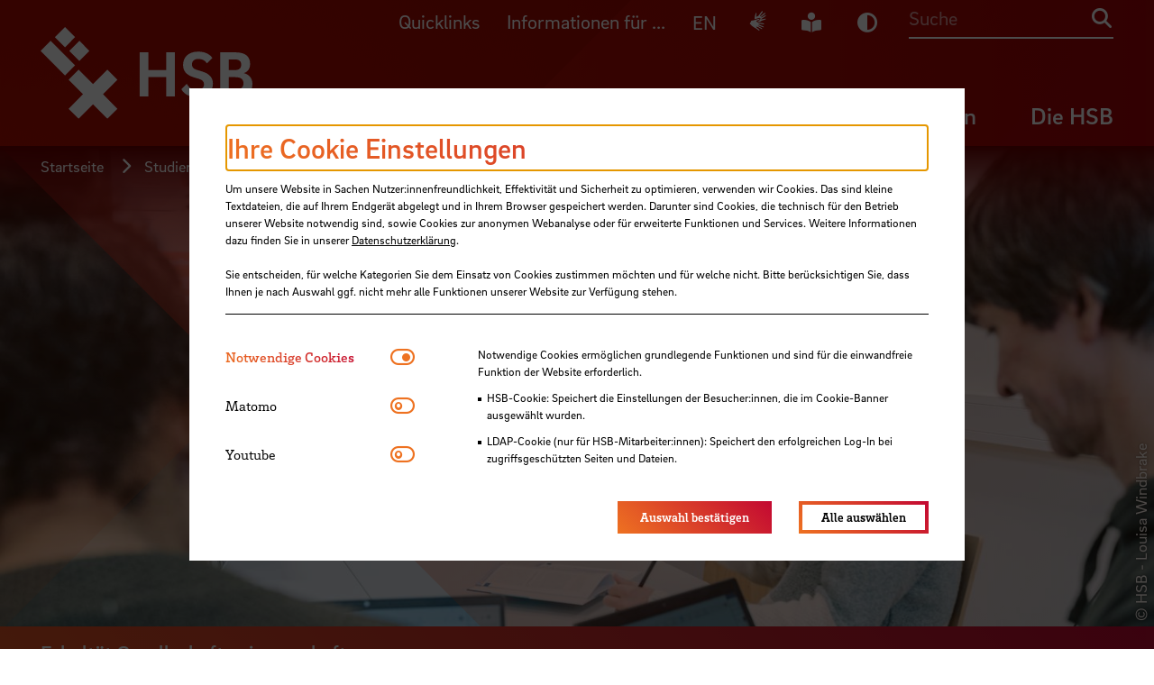

--- FILE ---
content_type: text/html; charset=utf-8
request_url: https://www.hs-bremen.de/studieren/studiengang/internationaler-studiengang-palliative-care-m-sc/
body_size: 33142
content:
<!DOCTYPE html>
<html lang="de-DE">
    <head> <meta charset="utf-8">
        <!--
	TYPO3-Realisation: 3pc GmbH Neue Kommunikation, Berlin
	This website is powered by TYPO3 - inspiring people to share!
	TYPO3 is a free open source Content Management Framework initially created by Kasper Skaarhoj and licensed under GNU/GPL.
	TYPO3 is copyright 1998-2026 of Kasper Skaarhoj. Extensions are copyright of their respective owners.
	Information and contribution at https://typo3.org/
-->
         <link rel="icon" href="/_assets/f33b63229ca06ac40890a7fe3cae94cd/Frontend/Build/assets/icons/favicons/favicon.ico" type="image/vnd.microsoft.icon"> <title>Internationaler Studiengang Palliative Care M. Sc. studieren - Studieng&auml;nge - HSB Hochschule Bremen</title> <meta name="description" content="Internationaler Studiengang Palliative Care M. Sc. - Sie sehen den Bedarf einer steigenden Palliativversorgung im Rahmen zunehmender Multimorbidit&auml;t und schwerer Erkrankungen? Sie m&ouml;chten sich"> <meta name="robots" content="index, follow"> <meta name="viewport" content="width=device-width, initial-scale=1"> <meta property="og:description" content="Sie sehen den Bedarf einer steigenden Palliativversorgung im Rahmen zunehmender Multimorbidit&auml;t und schwerer Erkrankungen? Sie m&ouml;chten sich"> <meta property="og:image" content="https://www.hs-bremen.de/assets/hsb/de/_processed_/7/8/csm_Palliative-Care-06504_7f51957415.jpg"> <meta property="og:image" content="https://www.hs-bremen.de/_assets/f33b63229ca06ac40890a7fe3cae94cd/Frontend/Build/assets/images/hsb-socialmedia-1613550361.jpg"> <meta property="og:title" content="Internationaler Studiengang Palliative Care M. Sc."> <meta property="og:url" content="https://www.hs-bremen.de/studieren/studiengang/internationaler-studiengang-palliative-care-m-sc/"> <meta property="og:locale" content="de_DE"> <meta property="og:site_name" content="HSB Hochschule Bremen"> <meta property="og:type" content="website"> <meta name="twitter:description" content="Sie sehen den Bedarf einer steigenden Palliativversorgung im Rahmen zunehmender Multimorbidit&auml;t und schwerer Erkrankungen? Sie m&ouml;chten sich"> <meta name="twitter:image" content="https://www.hs-bremen.de/assets/hsb/de/_processed_/7/8/csm_Palliative-Care-06504_05911027cb.jpg"> <meta name="twitter:title" content="Internationaler Studiengang Palliative Care M. Sc."> <meta name="twitter:card" content="summary"> <meta name="twitter:site" content="@HSBremen"> <link rel="stylesheet" href="/_assets/f33b63229ca06ac40890a7fe3cae94cd/Frontend/Build/bundle.css?1765894282" media="all"> <link rel="icon" href="/_assets/f33b63229ca06ac40890a7fe3cae94cd/Frontend/Build/assets/icons/favicons/icon-32x32.png" sizes="32x32"><link rel="icon" href="/_assets/f33b63229ca06ac40890a7fe3cae94cd/Frontend/Build/assets/icons/favicons/icon-57x57.png" sizes="57x57"><link rel="icon" href="/_assets/f33b63229ca06ac40890a7fe3cae94cd/Frontend/Build/assets/icons/favicons/icon-76x76.png" sizes="76x76"><link rel="icon" href="/_assets/f33b63229ca06ac40890a7fe3cae94cd/Frontend/Build/assets/icons/favicons/icon-96x96.png" sizes="96x96"><link rel="icon" href="/_assets/f33b63229ca06ac40890a7fe3cae94cd/Frontend/Build/assets/icons/favicons/icon-128x128.png" sizes="128x128"><link rel="icon" href="/_assets/f33b63229ca06ac40890a7fe3cae94cd/Frontend/Build/assets/icons/favicons/icon-192x192.png" sizes="192x192"><link rel="icon" href="/_assets/f33b63229ca06ac40890a7fe3cae94cd/Frontend/Build/assets/icons/favicons/icon-228x228.png" sizes="228x228"><link rel="shortcut icon" sizes="196x196" href="/_assets/f33b63229ca06ac40890a7fe3cae94cd/Frontend/Build/assets/icons/favicons/icon-196x196.png"><link rel="apple-touch-icon" href="/_assets/f33b63229ca06ac40890a7fe3cae94cd/Frontend/Build/assets/icons/apple-touch-icon/icon-120x120.png" sizes="120x120"><link rel="apple-touch-icon" href="/_assets/f33b63229ca06ac40890a7fe3cae94cd/Frontend/Build/assets/icons/apple-touch-icon/icon-152x152.png" sizes="152x152"><link rel="apple-touch-icon" href="/_assets/f33b63229ca06ac40890a7fe3cae94cd/Frontend/Build/assets/icons/apple-touch-icon/icon-180x180.png" sizes="180x180"><meta name="msapplication-TileColor" content="#FFFFFF"><meta name="msapplication-TileImage" content="/_assets/f33b63229ca06ac40890a7fe3cae94cd/Frontend/Build/assets/icons/msapplication/icon-144x144.png"><meta name="msapplication-config" content="/browserconfig.xml"><link rel="manifest" href="/manifest.json"> <link rel="canonical" href="https://www.hs-bremen.de/studieren/studiengang/internationaler-studiengang-palliative-care-m-sc/"> <link rel="alternate" hreflang="de-DE" href="https://www.hs-bremen.de/studieren/studiengang/internationaler-studiengang-palliative-care-m-sc/"> <link rel="alternate" hreflang="en-GB" href="https://www.hs-bremen.de/en/study/degree-programme/international-degree-programme-palliative-care-msc/"> <link rel="alternate" hreflang="x-default" href="https://www.hs-bremen.de/studieren/studiengang/internationaler-studiengang-palliative-care-m-sc/"> </head>
    <body class="color--orange text-color--white">
        <script>
                "use strict";function _classCallCheck(o,e){if(!(o instanceof e))throw new TypeError("Cannot call a class as a function")}function _defineProperty(o,e,t){return e in o?Object.defineProperty(o,e,{value:t,enumerable:!0,configurable:!0,writable:!0}):o[e]=t,o}var $=function(o){return(arguments.length>1&&void 0!==arguments[1]?arguments[1]:document).querySelector(o)},SetCiColor=function o(e){var t=this;_classCallCheck(this,o),_defineProperty(this,"checkSession",function(){return sessionStorage.getItem(t.sessionName)}),_defineProperty(this,"setSession",function(o){return sessionStorage.setItem(t.sessionName,o)}),_defineProperty(this,"randomCiColor",function(){var o=Math.floor(Math.random()*t.ciColors.length),e=t.ciColors[o];t.setCiColor(e),t.setSession(e)}),_defineProperty(this,"setCiColor",function(o){var e=$("body").className.split(" ").filter(function(o){return 0===!o.indexOf("color--")});$("body").className=e.join(" ").trim(),$("body").classList.add("color--".concat(o))}),_defineProperty(this,"getCiColor",function(){return $("body").className.split(" ").filter(function(o){return 0===o.indexOf("color--")})[0].replace("color--","")}),_defineProperty(this,"ciAlreadySet",function(){var o=$("body").classList;return!!(o.contains("".concat("color--").concat(t.ciColors[0]))||o.contains("".concat("color--").concat(t.ciColors[1]))||o.contains("".concat("color--").concat(t.ciColors[2]))||o.contains("".concat("color--").concat(t.ciColors[3])))}),_defineProperty(this,"init",function(){if(t.ciAlreadySet()){var o=t.getCiColor();t.setSession(o)}else{var e=t.checkSession();e?t.setCiColor(e):t.randomCiColor()}}),this.headerImage=$(".page-header__image"),this.sessionName="ci-color",this.ciColors=["blue","green","orange","red"]};(new SetCiColor).init();
            </script>
        <div class="skip-link"> <a href="#skip-link-target-main" class="skip-link__link"> <span>Direkt zum Seiteninhalt springen</span> </a> </div>
        <header class="header parsing-exclude">
            <div class="header__background-wrapper">
                <div class="header__background"> <svg xmlns="http://www.w3.org/2000/svg" viewbox="0 0 448.4 520.908" class="auto" focusable="false" role="img"> <defs id="blue"> <lineargradient id="blueBackground" x2="448.4" y1="484.6" y2="484.6" gradientunits="userSpaceOnUse"> <stop offset="0" stop-color="#04578a"></stop> <stop offset="1" stop-color="#0a91a8"></stop> </lineargradient> <lineargradient id="blueShadow1" x1="-246.9" x2="970.1" y1="-4760.3" y2="-4760.3" gradienttransform="matrix(.846 0 0 1.611 -268.3 7988.1)" gradientunits="userSpaceOnUse"> <stop offset="0" stop-color="#04578a" stop-opacity="0"></stop> <stop offset=".1" stop-color="#045a8c" stop-opacity=".1"></stop> <stop offset=".3" stop-color="#056390" stop-opacity=".2"></stop> <stop offset=".5" stop-color="#077097" stop-opacity=".4"></stop> <stop offset=".8" stop-color="#0983a1" stop-opacity=".8"></stop> <stop offset="1" stop-color="#0a91a8"></stop> </lineargradient> <lineargradient id="blueShadow2" x1="1364" x2="2581" y1="188.2" y2="188.2" gradienttransform="matrix(.412 0 0 1.018 -523.7 -126.4)" gradientunits="userSpaceOnUse"> <stop offset="0" stop-color="#04578a"></stop> <stop offset=".2" stop-color="#04598b"></stop> <stop offset=".3" stop-color="#055e8e" stop-opacity=".9"></stop> <stop offset=".5" stop-color="#056792" stop-opacity=".7"></stop> <stop offset=".7" stop-color="#067398" stop-opacity=".5"></stop> <stop offset=".9" stop-color="#0882a0" stop-opacity=".3"></stop> <stop offset="1" stop-color="#0991a8" stop-opacity="0"></stop> </lineargradient> <lineargradient id="blueShadow3" x1="476.3" x2="1693.3" y1="-821.1" y2="-821.1" gradienttransform="matrix(.824 0 0 1.183 -669.4 1456)" gradientunits="userSpaceOnUse"> <stop offset=".2" stop-color="#04578a"></stop> <stop offset=".3" stop-color="#056591" stop-opacity=".7"></stop> <stop offset=".5" stop-color="#07759a" stop-opacity=".5"></stop> <stop offset=".6" stop-color="#0881a0" stop-opacity=".3"></stop> <stop offset=".7" stop-color="#098aa4" stop-opacity=".1"></stop> <stop offset=".9" stop-color="#0a8fa7" stop-opacity="0"></stop> <stop offset="1" stop-color="#0a91a8" stop-opacity="0"></stop> </lineargradient> <lineargradient id="blueUpperOverlay" x1="3750.8" x2="5064.5" y1="4197.6" y2="4197.6" gradienttransform="translate(-4203.8 -3937.1)" gradientunits="userSpaceOnUse"> <stop offset="0" stop-color="#04578a"></stop> <stop offset="1" stop-color="#0991a8"></stop> </lineargradient> <lineargradient class="gradient-stop-color-tinted-black" id="blueSolidColorGradient" x1="224.2" x2="224.2" y1="261.1" gradientunits="userSpaceOnUse"> <stop offset="0" stop-opacity="0"></stop> <stop offset=".5" stop-opacity=".1"></stop> <stop offset=".7" stop-opacity=".4"></stop> <stop offset="1" stop-opacity=".9"></stop> <stop offset="1"></stop> </lineargradient> </defs> <defs id="red"> <lineargradient id="redBackground" x2="448.39" y1="484.65" y2="484.65" gradientunits="userSpaceOnUse"> <stop offset="0" stop-color="#c30832"></stop> <stop offset="1" stop-color="#7961a4"></stop> </lineargradient> <lineargradient id="redShadow1" x1="-1084.94" x2="132.06" y1="-2519.13" y2="-2519.13" gradienttransform="matrix(.846 0 0 1.611 440.62 4376.64)" gradientunits="userSpaceOnUse"> <stop offset="0" stop-color="#c30832" stop-opacity="0"></stop> <stop offset=".12" stop-color="#bf0d38" stop-opacity=".06"></stop> <stop offset=".31" stop-color="#b41a49" stop-opacity=".2"></stop> <stop offset=".55" stop-color="#a23065" stop-opacity=".45"></stop> <stop offset=".83" stop-color="#894d8b" stop-opacity=".78"></stop> <stop offset="1" stop-color="#7961a4"></stop> </lineargradient> <lineargradient id="redShadow2" x1="5017.01" x2="6234.02" y1="-3358.16" y2="-3358.16" gradienttransform="matrix(.412 0 0 1.018 -2029.64 3485.11)" gradientunits="userSpaceOnUse"> <stop offset="0" stop-color="#7961a4"></stop> <stop offset=".15" stop-color="#7b5fa1" stop-opacity=".97"></stop> <stop offset=".31" stop-color="#805898" stop-opacity=".9"></stop> <stop offset=".47" stop-color="#8a4d8a" stop-opacity=".77"></stop> <stop offset=".63" stop-color="#973d76" stop-opacity=".59"></stop> <stop offset=".79" stop-color="#a8295c" stop-opacity=".37"></stop> <stop offset=".95" stop-color="#bc103c" stop-opacity=".09"></stop> <stop offset="1" stop-color="#c30832" stop-opacity="0"></stop> </lineargradient> <lineargradient id="redShadow3" x1="-246.62" x2="970.38" y1="-3873.7" y2="-3873.7" gradienttransform="matrix(.824 0 0 1.183 -73.89 5067.54)" gradientunits="userSpaceOnUse"> <stop offset=".2" stop-color="#7961a4"></stop> <stop offset=".24" stop-color="#80599a" stop-opacity=".91"></stop> <stop offset=".37" stop-color="#94407a" stop-opacity=".63"></stop> <stop offset=".5" stop-color="#a52c60" stop-opacity=".41"></stop> <stop offset=".63" stop-color="#b21c4c" stop-opacity=".23"></stop> <stop offset=".75" stop-color="#bc113e" stop-opacity=".1"></stop> <stop offset=".88" stop-color="#c10a35" stop-opacity=".03"></stop> <stop offset="1" stop-color="#c30832" stop-opacity="0"></stop> </lineargradient> <lineargradient id="redUpperOverlay" x1="3750.84" x2="5064.54" y1="4197.59" y2="4197.59" gradienttransform="translate(-4203.76 -3937.13)"> <stop offset="0" stop-color="#c30832"></stop> <stop offset="1" stop-color="#7961a4"></stop> </lineargradient> <lineargradient class="gradient-stop-color-tinted-black" id="redSolidColorGradient" x1="224.19" x2="224.19" y1="261.14" gradientunits="userSpaceOnUse"> <stop offset="0" stop-opacity="0"></stop> <stop offset=".45" stop-opacity=".08"></stop> <stop offset=".72" stop-opacity=".36"></stop> <stop offset=".94" stop-opacity=".84"></stop> <stop offset="1"></stop> </lineargradient> </defs> <defs id="orange"> <lineargradient id="orangeBackground" x2="448.39" y1="484.65" y2="484.65" gradientunits="userSpaceOnUse"> <stop offset="0" stop-color="#ee7222"></stop> <stop offset="1" stop-color="#c30832"></stop> </lineargradient> <lineargradient id="orangeShadow1" x1="-797.29" x2="419.71" y1="-3288.37" y2="-3288.37" gradienttransform="matrix(.846 0 0 1.611 197.3 5616.24)" gradientunits="userSpaceOnUse"> <stop offset="0" stop-color="#ee7222" stop-opacity="0"></stop> <stop offset=".1" stop-color="#ec6d23" stop-opacity=".05"></stop> <stop offset=".27" stop-color="#e76025" stop-opacity=".17"></stop> <stop offset=".48" stop-color="#de4a28" stop-opacity=".38"></stop> <stop offset=".73" stop-color="#d22c2d" stop-opacity=".66"></stop> <stop offset="1" stop-color="#c30832"></stop> </lineargradient> <lineargradient id="orangeShadow2" x1="3763.16" x2="4980.16" y1="-2140.91" y2="-2140.91" gradienttransform="matrix(.412 0 0 1.018 -1512.74 2245.51)" gradientunits="userSpaceOnUse"> <stop offset="0" stop-color="#c30832"></stop> <stop offset=".14" stop-color="#c40a32" stop-opacity=".98"></stop> <stop offset=".28" stop-color="#c71131" stop-opacity=".92"></stop> <stop offset=".43" stop-color="#cb1c2f" stop-opacity=".81"></stop> <stop offset=".57" stop-color="#d22c2d" stop-opacity=".66"></stop> <stop offset=".72" stop-color="#da4029" stop-opacity=".47"></stop> <stop offset=".87" stop-color="#e45926" stop-opacity=".24"></stop> <stop offset="1" stop-color="#ee7222" stop-opacity="0"></stop> </lineargradient> <lineargradient id="orangeShadow3" x1="1.52" x2="1218.53" y1="-2825.93" y2="-2825.93" gradienttransform="matrix(.824 0 0 1.183 -278.29 3827.94)" gradientunits="userSpaceOnUse"> <stop offset=".2" stop-color="#c30832"></stop> <stop offset=".3" stop-color="#cd212e" stop-opacity=".76"></stop> <stop offset=".42" stop-color="#d73a2b" stop-opacity=".53"></stop> <stop offset=".54" stop-color="#df4e27" stop-opacity=".34"></stop> <stop offset=".66" stop-color="#e65e25" stop-opacity=".19"></stop> <stop offset=".78" stop-color="#ea6923" stop-opacity=".09"></stop> <stop offset=".89" stop-color="#ed7022" stop-opacity=".02"></stop> <stop offset="1" stop-color="#ee7222" stop-opacity="0"></stop> </lineargradient> <lineargradient id="orangeUpperOverlay" x1="3750.84" x2="5064.54" y1="4197.59" y2="4197.59" gradienttransform="translate(-4203.76 -3937.13)"> <stop offset="0" stop-color="#ee7222"></stop> <stop offset="1" stop-color="#c30832"></stop> </lineargradient> <lineargradient class="gradient-stop-color-tinted-black" id="orangeSolidColorGradient" x1="224.19" x2="224.19" y1="261.14" gradientunits="userSpaceOnUse"> <stop offset="0" stop-opacity="0"></stop> <stop offset=".29" stop-opacity=".02"></stop> <stop offset=".47" stop-opacity=".1"></stop> <stop offset=".62" stop-opacity=".23"></stop> <stop offset=".75" stop-opacity=".41"></stop> <stop offset=".87" stop-opacity=".64"></stop> <stop offset=".97" stop-opacity=".93"></stop> <stop offset="1"></stop> </lineargradient> </defs> <defs id="green"> <lineargradient id="greenBackground" x2="448.4" y1="484.6" y2="484.6" gradientunits="userSpaceOnUse"> <stop offset="0" stop-color="#00915b"></stop> <stop offset="1" stop-color="#629e39"></stop> </lineargradient> <lineargradient id="greenShadow1" x1="-517.7" x2="699.3" y1="-4036" y2="-4036" gradienttransform="matrix(.846 0 0 1.611 -39.2 6821)" gradientunits="userSpaceOnUse"> <stop offset="0" stop-color="#00915b" stop-opacity="0"></stop> <stop offset=".1" stop-color="#069259" stop-opacity=".1"></stop> <stop offset=".3" stop-color="#159454" stop-opacity=".2"></stop> <stop offset=".6" stop-color="#2d974b" stop-opacity=".5"></stop> <stop offset=".9" stop-color="#4f9b40" stop-opacity=".8"></stop> <stop offset="1" stop-color="#629e39"></stop> </lineargradient> <lineargradient id="greenShadow2" x1="2544.5" x2="3761.5" y1="-957.8" y2="-957.8" gradienttransform="matrix(.412 0 0 1.018 -1010.3 1040.7)" gradientunits="userSpaceOnUse"> <stop offset="0" stop-color="#00915b"></stop> <stop offset=".2" stop-color="#03915a"></stop> <stop offset=".3" stop-color="#0b9257" stop-opacity=".9"></stop> <stop offset=".5" stop-color="#199452" stop-opacity=".7"></stop> <stop offset=".7" stop-color="#2d974b" stop-opacity=".5"></stop> <stop offset=".8" stop-color="#469a43" stop-opacity=".3"></stop> <stop offset="1" stop-color="#629e39" stop-opacity="0"></stop> </lineargradient> <lineargradient id="greenShadow3" x1="242.7" x2="1459.7" y1="-1807.6" y2="-1807.6" gradienttransform="matrix(.824 0 0 1.183 -477 2623.1)" gradientunits="userSpaceOnUse"> <stop offset=".2" stop-color="#00915b"></stop> <stop offset=".3" stop-color="#1c9551" stop-opacity=".7"></stop> <stop offset=".5" stop-color="#359849" stop-opacity=".5"></stop> <stop offset=".6" stop-color="#499b42" stop-opacity=".3"></stop> <stop offset=".7" stop-color="#579d3d" stop-opacity=".1"></stop> <stop offset=".9" stop-color="#5f9e3a" stop-opacity="0"></stop> <stop offset="1" stop-color="#629e39" stop-opacity="0"></stop> </lineargradient> <lineargradient id="greenUpperOverlay" x1="3750.8" x2="5064.5" y1="4197.6" y2="4197.6" gradienttransform="translate(-4203.8 -3937.1)" xlink:href="#background"> <stop offset="0" stop-color="#00915b"></stop> <stop offset="1" stop-color="#629e39"></stop> </lineargradient> <lineargradient class="gradient-stop-color-tinted-black" id="greenSolidColorGradient" x1="224.2" x2="224.2" y1="261.1" gradientunits="userSpaceOnUse"> <stop offset="0" stop-opacity="0"></stop> <stop offset=".4" stop-opacity=".1"></stop> <stop offset=".7" stop-opacity=".3"></stop> <stop offset=".9" stop-opacity=".7"></stop> <stop offset="1"></stop> </lineargradient> </defs> <g style="isolation:isolate"> <path class="caleidoscop__background" d="M0 0h448.4v969.3H0z"></path> <path class="caleidoscop__shadow1" transform="rotate(-45 37.6 317.2)" style="mix-blend-mode:multiply" d="M-477.1 66.3H552.4V568H-477.1z"></path> <path class="caleidoscop__shadow2" transform="rotate(45 289.5 65.3)" style="mix-blend-mode:multiply" d="M38.6-93.2h501.7v317.1H38.6z"></path> <path class="caleidoscop__shadow3" transform="rotate(45 224.2 484.6)" style="mix-blend-mode:multiply" d="M-277 300.5H725.5v368.3H-277z"></path> <g> <path class="caleidoscop__upperOverlay" style="mix-blend-mode:multiply" d="M-452.9 0H860.8v520.9H-452.9z"></path> <path class="caleidoscop__solid-color-gradient" d="M0 0h448.4v261.1H0z"></path> </g> </g> </svg> </div>
                 </div>
            <div class="header__title-bar">
                <div class="header__desktop-header">
                    <div class="header__meta-groups-wrapper">
                        <div class="meta-content" data-piston-group="metaMenuDesktop" id="meta-content-46"> <nav aria-label="Meta Inhalt Navigation"> <ul class="meta-content__items"> <li class="meta-content__item"> <a href="https://www.hs-bremen.de/studieren/im-studium/zugaenge-und-portale/#c890" target="_self" title="App &bdquo;Campus HSB&ldquo;" class="parsing-exclude"> App &bdquo;Campus HSB&ldquo; </a> </li> <li class="meta-content__item"> <a href="https://aulis.hs-bremen.de/" target="_blank" rel="noreferrer" title="AULIS" class="parsing-exclude"> AULIS </a> </li> <li class="meta-content__item"> <a href="https://campino.hs-bremen.de/" target="_blank" rel="noreferrer" title="CampInO" class="parsing-exclude"> CampInO </a> </li> <li class="meta-content__item"> <a href="https://webmail.hs-bremen.de/" target="_blank" rel="noreferrer" title="Webmail" class="parsing-exclude"> Webmail </a> </li> <li class="meta-content__item"> <a href="/studieren/im-studium/zugaenge-und-portale/" title="WLAN (eduroam)" class="parsing-exclude"> WLAN (eduroam) </a> </li> <li class="meta-content__item"> <a href="https://mis.rz.hs-bremen.de/account/pwd/login.php" target="_blank" rel="noreferrer" title="Passwort &auml;ndern" class="parsing-exclude"> Passwort &auml;ndern </a> </li> <li class="meta-content__item"> <a href="/studieren/im-studium/semestertermine/" title="Semestertermine" class="parsing-exclude"> Semestertermine </a> </li> <li class="meta-content__item"> <a href="https://www.hs-bremen.de/activate" target="_blank" title="Benutzerkonto-Aktivierung" class="parsing-exclude"> Benutzerkonto-Aktivierung </a> </li> </ul> </nav> </div>
                        <div class="meta-content" data-piston-group="metaMenuDesktop" id="meta-content-47"> <nav aria-label="Meta Inhalt Navigation"> <ul class="meta-content__items"> <li class="meta-content__item meta-content__item--has-icon"> <a href="/studieren/vor-dem-studium/schritt-fuer-schritt-ins-studium/" title="Studieninteressierte" class="parsing-exclude"> <i class="fas fa-users"></i> Studieninteressierte <span class="sr-only">F&uuml;r Studieninteressierte</span> </a> </li> <li class="meta-content__item meta-content__item--has-icon"> <a href="/informationen-fuer/erstsemester/" title="Erstsemester" class="parsing-exclude"> <i class="fas fa-user-plus"></i> Erstsemester <span class="sr-only">F&uuml;r Erstsemester</span> </a> </li> <li class="meta-content__item meta-content__item--has-icon"> <a href="/informationen-fuer/internationale-studierende/" title="Internationale Studierende" class="parsing-exclude"> <i class="fas fa-earth-americas"></i> Internationale Studierende </a> </li> <li class="meta-content__item meta-content__item--has-icon"> <a href="/informationen-fuer/unternehmen-und-organisationen/" title="Unternehmen und Organisationen" class="parsing-exclude"> <i class="fas fa-building"></i> Unternehmen und Organisationen <span class="sr-only">F&uuml;r Unternehmen und Organisationen</span> </a> </li> <li class="meta-content__item meta-content__item--has-icon"> <a href="/informationen-fuer/presse-und-medien/" title="Presse und Medien" class="parsing-exclude"> <i class="fas fa-newspaper"></i> Presse und Medien <span class="sr-only">F&uuml;r Presse und Medien</span> </a> </li> <li class="meta-content__item meta-content__item--has-icon"> <a href="/informationen-fuer/alumni/" title="Alumni" class="parsing-exclude"> <i class="fas fa-graduation-cap"></i> Alumni <span class="sr-only">F&uuml;r Alumni</span> </a> </li> <li class="meta-content__item meta-content__item--has-icon"> <a href="https://meine-karriere.hs-bremen.de/" target="_blank" rel="noreferrer" title="Jobinteressierte" class="parsing-exclude"> <i class="fas fa-user-tie-hair-long"></i> Jobinteressierte </a> </li> <li class="meta-content__item meta-content__item--has-icon"> <a href="/informationen-fuer/beschaeftigte/" title="Besch&auml;ftigte" class="parsing-exclude"> <i class="fas fa-user-circle"></i> Besch&auml;ftigte <span class="sr-only">F&uuml;r Besch&auml;ftigte und Lehrbeauftragte</span> </a> </li> </ul> </nav> </div>
                         </div>
                    <div class="header__menu-wrapper"> <a aria-label="Zur Startseite" class="header__logo" href="/"> <img src="/_assets/f33b63229ca06ac40890a7fe3cae94cd/Frontend/Build/assets/images/logo_hsb.svg" width="295" height="127" alt=""> </a> <nav class="header__meta-menu" aria-label="Meta Navigation"> <ul class="header__meta-menu-list"> <li class="fullwidth-on-mobile"> <button class="header__meta-menu-trigger parsing-exclude" data-piston-toggle="#meta-content-46"> Quicklinks </button> </li> <li class="fullwidth-on-mobile"> <button class="header__meta-menu-trigger parsing-exclude" data-piston-toggle="#meta-content-47"> Informationen f&uuml;r ... </button> </li> <li class="header__meta-languages"> <a href="/en/study/degree-programme/international-degree-programme-palliative-care-msc/" aria-label="Englische Version" lang="en"> EN </a> </li> <li class="header__meta-sign-language"> <a href="/deutsche-gebaerdensprache/" title="Deutsche Geb&auml;rdensprache"> <span class="sr-only">Deutsche Geb&auml;rdensprache</span> <img src="/_assets/f33b63229ca06ac40890a7fe3cae94cd/Frontend/Build/assets/icons/sign-language/gebaerdensprache_wei%C3%9F.svg" alt="Logo Geb&auml;rdensprache"> </a> </li> <li class="header__meta-book-reader"> <a href="/leichte-sprache/" title="Leichte Sprache"> <span class="sr-only parsing-exclude">Leichte Sprache</span> <i class="fas fa-book-reader"></i> </a> </li> <li class="header__meta-dark-mode"> <a class="dark-mode-btn" role="button" title="Dunkel-Modus"> <span class="sr-only">Dunkel-Modus</span> <i class="fas fa-adjust" aria-hidden="true"></i> </a> </li> <li class="header__search"> <form data-suggest="https://www.hs-bremen.de/api/v1/search/global/suggest.json" method="get" class="header-search__form" action="/suche/" data-suggest-header="Top Results" accept-charset="utf-8"> <input placeholder="Suche" type="search" class="header-search__input" name="search[q]" value="" autocomplete="off"> <button type="submit" class="header-search__submit-button"> <i class="fas fa-search"></i> <span class="sr-only">Suche</span> </button> </form> </li> </ul> </nav> <nav class="header__main-menu" aria-label="Hauptnavigation"> <ul class="header__main-menu-list"> <li> <button class="header__main-menu-trigger is-active parsing-exclude" data-piston-toggle="#desktop_id_10"> Studieren </button> </li> <li> <button class="header__main-menu-trigger parsing-exclude" data-piston-toggle="#desktop_id_11"> Forschen </button> </li> <li> <button class="header__main-menu-trigger parsing-exclude" data-piston-toggle="#desktop_id_12"> Weiterbilden </button> </li> <li> <button class="header__main-menu-trigger parsing-exclude" data-piston-toggle="#desktop_id_13"> Die HSB </button> </li> </ul> </nav> </div>
                     </div>
                <div class="header__mobile-header">
                    <div class="header__menu-wrapper"> <a aria-label="Zur Startseite" class="header__logo" href="/"> <img src="/_assets/f33b63229ca06ac40890a7fe3cae94cd/Frontend/Build/assets/images/logo_hsb.svg" width="295" height="127" alt=""> </a>
                        <div class="header__menu-icons"> <button class="header__search-icon" data-piston-toggle="#search"> <i class="fas fa-search"></i> <span class="sr-only"> Suchen </span> </button> <button class="header__menu-icon" data-piston-toggle="#mobile-menu"> <i class="fas fa-bars header__menu-icon--closed"></i> <i class="fas fa-plus header__menu-icon--open"></i> <span class="sr-only"> Men&uuml; aus-/einblenden </span> </button> </div>
                        <div class="header__search">
                            <div class="header__search__inner" data-piston-group="mobileMenu" data-piston-options='{"duration": 200}' id="search"> <form data-suggest="https://www.hs-bremen.de/api/v1/search/global/suggest.json" method="get" class="header-search__form" action="/suche/" data-suggest-header="Top Results" accept-charset="utf-8"> <input placeholder="Suche" type="search" class="header-search__input" name="search[q]" value="" autocomplete="off"> <button type="submit" class="header-search__submit-button"> <i class="fas fa-search"></i> <span class="sr-only">Suche</span> </button> </form> </div>
                             </div>
                         <nav class="header__main-menu" data-piston-group="mobileMenu" id="mobile-menu" aria-label="Mobile Hauptnavigation"> <ul class="header__main-menu-list"> <li> <button class="header__main-menu-trigger is-active" data-piston-toggle="#mobile_id_10"> <span class="parsing-exclude">Studieren</span> <i class="fas fa-plus"></i> </button>
                                    <div class="menu-content" data-piston-group="mainAndMetaMenuMobile" data-piston-options='{"retractOther":"retract"}' id="mobile_id_10"> <nav class="menu-content__inner" aria-label="Studieren erleben"> <a href="/studieren/" class="parsing-exclude"> Studieren erleben <i class="fas fa-arrow-right"></i> </a> <ul class="menu-content__categories"> <li class="menu-content__category">
                                                    <div class="menu-content__category-wrapper"> <a href="/studieren/studiengaenge/" class="menu-content__category-title"> <span class="parsing-exclude">Studieng&auml;nge</span> </a> <button data-piston-toggle="#mobile_id_29" class="menu-content__category-title"> <span class="sr-only">Men&uuml; aus-/einblenden</span> <i class="fas fa-plus"></i> </button> </div>
                                                    <div class="menu-content__category-items-wrapper" data-piston-group="mainSubMenuMobile29" data-piston-options='{"retractOther":"retract"}' id="mobile_id_29"> <ul class="menu-content__category-items"> <li class='menu-content__category-item"'> <a href="https://www.hs-bremen.de/studieren/studiengaenge/?search%5Bfilter%5D%5B0%5D=typeOfDegree%3ABachelor"> <span class="parsing-exclude">Bachelor</span> </a> </li> <li class='menu-content__category-item"'> <a href="https://www.hs-bremen.de/studieren/studiengaenge/?search%5Bfilter%5D%5B0%5D=typeOfDegree%3AMaster"> <span class="parsing-exclude">Master</span> </a> </li> <li class='menu-content__category-item"'> <a href="/studieren/studiengaenge/dual-studieren/"> <span class="parsing-exclude">Dual studieren</span> </a> </li> <li class='menu-content__category-item"'> <a href="/weiterbilden/berufsbegleitende-mba-und-master/"> <span class="parsing-exclude">Berufsbegleitend studieren</span> </a> </li> <li class='menu-content__category-item"'> <a href="/studieren/studiengaenge/flexibel-studieren/"> <span class="parsing-exclude">Flexibel studieren</span> </a> </li> </ul> </div>
                                                     </li> <li class="menu-content__category">
                                                    <div class="menu-content__category-wrapper"> <a href="/studieren/vor-dem-studium/" class="menu-content__category-title"> <span class="parsing-exclude">Vor dem Studium</span> </a> <button data-piston-toggle="#mobile_id_24" class="menu-content__category-title"> <span class="sr-only">Men&uuml; aus-/einblenden</span> <i class="fas fa-plus"></i> </button> </div>
                                                    <div class="menu-content__category-items-wrapper" data-piston-group="mainSubMenuMobile24" data-piston-options='{"retractOther":"retract"}' id="mobile_id_24"> <ul class="menu-content__category-items"> <li class='menu-content__category-item"'> <a href="/studieren/vor-dem-studium/schritt-fuer-schritt-ins-studium/"> <span class="parsing-exclude">Schritt f&uuml;r Schritt ins Studium</span> </a> </li> <li class='menu-content__category-item"'> <a href="/studieren/vor-dem-studium/studieninteressierte/"> <span class="parsing-exclude">Angebote f&uuml;r Studieninteressierte</span> </a> </li> <li class='menu-content__category-item"'> <a href="https://www.hs-bremen.de/die-hsb/aktuelles/veranstaltungen/?search%5Bfilter%5D%5B0%5D=target%3AStudieninteressierte&amp;search%5Bfilter%5D%5B1%5D="> <span class="parsing-exclude">Termine Studienorientierung</span> </a> </li> <li class='menu-content__category-item"'> <a href="/studieren/vor-dem-studium/bewerbung-und-zulassung/"> <span class="parsing-exclude">Bewerbung und Zulassung</span> </a> </li> <li class='menu-content__category-item"'> <a href="/informationen-fuer/internationale-studierende/studieninteressierte/"> <span class="parsing-exclude">Internationale Bewerbungen</span> </a> </li> </ul> </div>
                                                     </li> <li class="menu-content__category">
                                                    <div class="menu-content__category-wrapper"> <a href="/studieren/im-studium/" class="menu-content__category-title"> <span class="parsing-exclude">Im Studium</span> </a> <button data-piston-toggle="#mobile_id_25" class="menu-content__category-title"> <span class="sr-only">Men&uuml; aus-/einblenden</span> <i class="fas fa-plus"></i> </button> </div>
                                                    <div class="menu-content__category-items-wrapper" data-piston-group="mainSubMenuMobile25" data-piston-options='{"retractOther":"retract"}' id="mobile_id_25"> <ul class="menu-content__category-items"> <li class='menu-content__category-item"'> <a href="/informationen-fuer/erstsemester/"> <span class="parsing-exclude">Infos f&uuml;r Erstsemester</span> </a> </li> <li class='menu-content__category-item"'> <a href="/studieren/im-studium/semestertermine/"> <span class="parsing-exclude">Semestertermine und Fristen</span> </a> </li> <li class='menu-content__category-item"'> <a href="/studieren/im-studium/zugaenge-und-portale/"> <span class="parsing-exclude">Zug&auml;nge und Portale f&uuml;r Studierende</span> </a> </li> <li class='menu-content__category-item"'> <a href="/studieren/im-studium/formale-angelegenheiten/"> <span class="parsing-exclude">Formales und Pr&uuml;fungen</span> </a> </li> <li class='menu-content__category-item"'> <a href="/studieren/im-studium/ins-ausland-gehen/"> <span class="parsing-exclude">Ins Ausland gehen</span> </a> </li> <li class='menu-content__category-item"'> <a href="/studieren/im-studium/ergaenzende-angebote-zum-studium/"> <span class="parsing-exclude">Erg&auml;nzende Angebote: StudiumPlus, makeMINT, Sprachen</span> </a> </li> </ul> </div>
                                                     </li> <li class="menu-content__category">
                                                    <div class="menu-content__category-wrapper"> <a href="/studieren/nach-dem-studium/" class="menu-content__category-title"> <span class="parsing-exclude">Nach dem Studium</span> </a> <button data-piston-toggle="#mobile_id_2080" class="menu-content__category-title"> <span class="sr-only">Men&uuml; aus-/einblenden</span> <i class="fas fa-plus"></i> </button> </div>
                                                    <div class="menu-content__category-items-wrapper" data-piston-group="mainSubMenuMobile2080" data-piston-options='{"retractOther":"retract"}' id="mobile_id_2080"> <ul class="menu-content__category-items"> <li class='menu-content__category-item"'> <a href="https://www.hs-bremen.de/studieren/studiengaenge/?search%5Bfilter%5D%5B0%5D=typeOfDegree%3AMaster"> <span class="parsing-exclude">Masterstudium</span> </a> </li> <li class='menu-content__category-item"'> <a href="/studieren/nach-dem-studium/bewerbung-und-berufseinstieg/"> <span class="parsing-exclude">Bewerbung und Berufseinstieg</span> </a> </li> <li class='menu-content__category-item"'> <a href="/forschen/gruendungsservice-freiraumhsb/"> <span class="parsing-exclude">Gr&uuml;ndung und Selbstst&auml;ndigkeit</span> </a> </li> <li class='menu-content__category-item"'> <a href="/weiterbilden/"> <span class="parsing-exclude">Berufliche Weiterbildung</span> </a> </li> <li class='menu-content__category-item"'> <a href="/informationen-fuer/alumni/"> <span class="parsing-exclude">Infos f&uuml;r Alumni und Alumnae</span> </a> </li> <li class='menu-content__category-item"'> <a href="/forschen/wissenschaftlicher-nachwuchs/"> <span class="parsing-exclude">Promotionen</span> </a> </li> </ul> </div>
                                                     </li> <li class="menu-content__category">
                                                    <div class="menu-content__category-wrapper"> <a href="/studieren/rund-ums-studium/" class="menu-content__category-title"> <span class="parsing-exclude">Rund ums Studium</span> </a> <button data-piston-toggle="#mobile_id_1022" class="menu-content__category-title"> <span class="sr-only">Men&uuml; aus-/einblenden</span> <i class="fas fa-plus"></i> </button> </div>
                                                    <div class="menu-content__category-items-wrapper" data-piston-group="mainSubMenuMobile1022" data-piston-options='{"retractOther":"retract"}' id="mobile_id_1022"> <ul class="menu-content__category-items"> <li class='menu-content__category-item"'> <a href="/studieren/rund-ums-studium/studierendenleben/"> <span class="parsing-exclude">Studierendenleben</span> </a> </li> <li class='menu-content__category-item"'> <a href="/studieren/rund-ums-studium/studierendenleben/engagement-und-ehrenamt/"> <span class="parsing-exclude">Engagement &amp; Ehrenamt</span> </a> </li> <li class='menu-content__category-item"'> <a href="/studieren/rund-ums-studium/studierendenleben/mitbestimmen-und-gestalten/"> <span class="parsing-exclude">Mitbestimmen &amp; Gestalten</span> </a> </li> <li class='menu-content__category-item"'> <a href="/studieren/rund-ums-studium/gesund-durchs-studium/"> <span class="parsing-exclude">Gesund durchs Studium</span> </a> </li> <li class='menu-content__category-item"'> <a href="/die-hsb/organisation/hochschuluebergreifende-einheiten/mensa/"> <span class="parsing-exclude">Mensa &amp; Co.</span> </a> </li> <li class='menu-content__category-item"'> <a href="/die-hsb/organisation/hochschuluebergreifende-einheiten/bibliothek/"> <span class="parsing-exclude">Bibliothek</span> </a> </li> <li class='menu-content__category-item"'> <a href="/studieren/rund-ums-studium/studierendenleben/kultur/"> <span class="parsing-exclude">Kultur</span> </a> </li> <li class='menu-content__category-item"'> <a href="/studieren/rund-ums-studium/studierendenleben/sport-und-aktivitaeten/"> <span class="parsing-exclude">Sport</span> </a> </li> <li class='menu-content__category-item"'> <a href="/studieren/rund-ums-studium/glossar/"> <span class="parsing-exclude">Glossar</span> </a> </li> </ul> </div>
                                                     </li> <li class="menu-content__category">
                                                    <div class="menu-content__category-wrapper"> <a href="/studieren/beratung-und-unterstuetzung/" class="menu-content__category-title"> <span class="parsing-exclude">Beratung und Unterst&uuml;tzung</span> </a> <button data-piston-toggle="#mobile_id_640" class="menu-content__category-title"> <span class="sr-only">Men&uuml; aus-/einblenden</span> <i class="fas fa-plus"></i> </button> </div>
                                                    <div class="menu-content__category-items-wrapper" data-piston-group="mainSubMenuMobile640" data-piston-options='{"retractOther":"retract"}' id="mobile_id_640"> <ul class="menu-content__category-items"> <li class='menu-content__category-item"'> <a href="/die-hsb/organisation/verwaltung/zentrale-studienberatung/"> <span class="parsing-exclude">Zentrale Studienberatung</span> </a> </li> <li class='menu-content__category-item"'> <a href="https://www.hs-bremen.de/studieren/beratung-und-unterstuetzung/#c18022"> <span class="parsing-exclude">Pers&ouml;nliche Themen</span> </a> </li> <li class='menu-content__category-item"'> <a href="https://www.hs-bremen.de/studieren/beratung-und-unterstuetzung/#c18022"> <span class="parsing-exclude">Lernschwierigkeiten</span> </a> </li> <li class='menu-content__category-item"'> <a href="/studieren/beratung-und-unterstuetzung/zweifel-am-studium/"> <span class="parsing-exclude">Zweifel am Studium</span> </a> </li> <li class='menu-content__category-item"'> <a href="https://www.hs-bremen.de/studieren/beratung-und-unterstuetzung/#c18022"> <span class="parsing-exclude">Konflikte im Studium</span> </a> </li> <li class='menu-content__category-item"'> <a href="https://www.hs-bremen.de/studieren/beratung-und-unterstuetzung/#c18033"> <span class="parsing-exclude">Ihr Beratungsnetzwerk an der HSB</span> </a> </li> <li class='menu-content__category-item"'> <a href="/studieren/beratung-und-unterstuetzung/studienfinanzierung/"> <span class="parsing-exclude">Studienfinanzierung</span> </a> </li> </ul> </div>
                                                     </li> </ul> </nav> </div>
                                     </li> <li> <button class="header__main-menu-trigger" data-piston-toggle="#mobile_id_11"> <span class="parsing-exclude">Forschen</span> <i class="fas fa-plus"></i> </button>
                                    <div class="menu-content" data-piston-group="mainAndMetaMenuMobile" data-piston-options='{"retractOther":"retract"}' id="mobile_id_11"> <nav class="menu-content__inner" aria-label="Forschen erleben"> <a href="/forschen/" class="parsing-exclude"> Forschen erleben <i class="fas fa-arrow-right"></i> </a> <ul class="menu-content__categories"> <li class="menu-content__category">
                                                    <div class="menu-content__category-wrapper"> <a href="/forschen/forschungs-und-transferprofil/" class="menu-content__category-title"> <span class="parsing-exclude">Forschungs- und Transferprofil</span> </a> <button data-piston-toggle="#mobile_id_663" class="menu-content__category-title"> <span class="sr-only">Men&uuml; aus-/einblenden</span> <i class="fas fa-plus"></i> </button> </div>
                                                    <div class="menu-content__category-items-wrapper" data-piston-group="mainSubMenuMobile663" data-piston-options='{"retractOther":"retract"}' id="mobile_id_663"> <ul class="menu-content__category-items"> <li class='menu-content__category-item"'> <a href="/forschen/forschungs-und-transferprofil/strategische-partnerschaften/"> <span class="parsing-exclude">Strategische Partnerschaften</span> </a> </li> <li class='menu-content__category-item"'> <a href="https://www.hs-bremen.de/forschen/forschungs-und-transferprofil/#c4403"> <span class="parsing-exclude">Forschungseinrichtungen</span> </a> </li> <li class='menu-content__category-item"'> <a href="/forschen/forschungs-und-transferprofil/forschungsprojekte/"> <span class="parsing-exclude">Forschungsprojekte</span> </a> </li> <li class='menu-content__category-item"'> <a href="/forschen/forschungs-und-transferprofil/patente/"> <span class="parsing-exclude">Patente</span> </a> </li> </ul> </div>
                                                     </li> <li class="menu-content__category">
                                                    <div class="menu-content__category-wrapper"> <a href="/forschen/forschungs-und-transfercluster/" class="menu-content__category-title"> <span class="parsing-exclude">Forschungs- und Transfercluster</span> </a> <button data-piston-toggle="#mobile_id_186" class="menu-content__category-title"> <span class="sr-only">Men&uuml; aus-/einblenden</span> <i class="fas fa-plus"></i> </button> </div>
                                                    <div class="menu-content__category-items-wrapper" data-piston-group="mainSubMenuMobile186" data-piston-options='{"retractOther":"retract"}' id="mobile_id_186"> <ul class="menu-content__category-items"> <li class='menu-content__category-item"'> <a href="/forschen/forschungs-und-transfercluster/blue-sciences/"> <span class="parsing-exclude">Blue Sciences</span> </a> </li> <li class='menu-content__category-item"'> <a href="/forschen/forschungs-und-transfercluster/digitale-transformation/"> <span class="parsing-exclude">Digitale Transformation</span> </a> </li> <li class='menu-content__category-item"'> <a href="/forschen/forschungs-und-transfercluster/dynamics-tension-and-xtreme-events/"> <span class="parsing-exclude">Dynamics, Tension and Xtreme Events</span> </a> </li> <li class='menu-content__category-item"'> <a href="/forschen/forschungs-und-transfercluster/lebensqualitaet/"> <span class="parsing-exclude">Lebensqualit&auml;t</span> </a> </li> <li class='menu-content__category-item"'> <a href="/forschen/forschungs-und-transfercluster/luft-und-raumfahrt/"> <span class="parsing-exclude">Luft- und Raumfahrt</span> </a> </li> <li class='menu-content__category-item"'> <a href="/forschen/forschungs-und-transfercluster/region-im-wandel/"> <span class="parsing-exclude">Region im Wandel</span> </a> </li> </ul> </div>
                                                     </li> <li class="menu-content__category">
                                                    <div class="menu-content__category-wrapper"> <a href="/forschen/wissenschaftlicher-nachwuchs/" class="menu-content__category-title"> <span class="parsing-exclude">Wissenschaftlicher Nachwuchs</span> </a> </div>
                                                     </li> <li class="menu-content__category">
                                                    <div class="menu-content__category-wrapper"> <a href="/forschen/transfer-und-kooperation/" class="menu-content__category-title"> <span class="parsing-exclude">Transfer und Kooperation</span> </a> </div>
                                                     </li> <li class="menu-content__category">
                                                    <div class="menu-content__category-wrapper"> <a href="/forschen/forschungsservice/" class="menu-content__category-title"> <span class="parsing-exclude">Forschungsservice</span> </a> </div>
                                                     </li> <li class="menu-content__category">
                                                    <div class="menu-content__category-wrapper"> <a href="/forschen/gruendungsservice-freiraumhsb/" class="menu-content__category-title"> <span class="parsing-exclude">Gr&uuml;ndungsservice &amp; FreiRAUM@HSB</span> </a> <button data-piston-toggle="#mobile_id_2586" class="menu-content__category-title"> <span class="sr-only">Men&uuml; aus-/einblenden</span> <i class="fas fa-plus"></i> </button> </div>
                                                    <div class="menu-content__category-items-wrapper" data-piston-group="mainSubMenuMobile2586" data-piston-options='{"retractOther":"retract"}' id="mobile_id_2586"> <ul class="menu-content__category-items"> <li class='menu-content__category-item"'> <a href="/forschen/gruendungsservice-freiraumhsb/freiraum-gruendungsteams/"> <span class="parsing-exclude">FreiRAUM Gr&uuml;ndungsteams</span> </a> </li> <li class='menu-content__category-item"'> <a href="/forschen/gruendungsservice-freiraumhsb/makerspace/"> <span class="parsing-exclude">Makerspace</span> </a> </li> </ul> </div>
                                                     </li> <li class="menu-content__category">
                                                    <div class="menu-content__category-wrapper"> <a href="/forschen/forschungsdatenmanagement/" class="menu-content__category-title"> <span class="parsing-exclude">Forschungsdatenmanagement</span> </a> <button data-piston-toggle="#mobile_id_3119" class="menu-content__category-title"> <span class="sr-only">Men&uuml; aus-/einblenden</span> <i class="fas fa-plus"></i> </button> </div>
                                                    <div class="menu-content__category-items-wrapper" data-piston-group="mainSubMenuMobile3119" data-piston-options='{"retractOther":"retract"}' id="mobile_id_3119"> <ul class="menu-content__category-items"> <li class='menu-content__category-item"'> <a href="/forschen/forschungsdatenmanagement/fdm-glossar/"> <span class="parsing-exclude">Forschungsdatenmanagement: Glossar</span> </a> </li> </ul> </div>
                                                     </li> </ul> </nav> </div>
                                     </li> <li> <button class="header__main-menu-trigger" data-piston-toggle="#mobile_id_12"> <span class="parsing-exclude">Weiterbilden</span> <i class="fas fa-plus"></i> </button>
                                    <div class="menu-content" data-piston-group="mainAndMetaMenuMobile" data-piston-options='{"retractOther":"retract"}' id="mobile_id_12"> <nav class="menu-content__inner" aria-label="Weiterbilden erleben"> <a href="/weiterbilden/" class="parsing-exclude"> Weiterbilden erleben <i class="fas fa-arrow-right"></i> </a> <ul class="menu-content__categories"> <li class="menu-content__category">
                                                    <div class="menu-content__category-wrapper"> <a href="/weiterbilden/weiterbildungsthemen/" class="menu-content__category-title"> <span class="parsing-exclude">Themen</span> </a> <button data-piston-toggle="#mobile_id_900" class="menu-content__category-title"> <span class="sr-only">Men&uuml; aus-/einblenden</span> <i class="fas fa-plus"></i> </button> </div>
                                                    <div class="menu-content__category-items-wrapper" data-piston-group="mainSubMenuMobile900" data-piston-options='{"retractOther":"retract"}' id="mobile_id_900"> <ul class="menu-content__category-items"> <li class='menu-content__category-item"'> <a href="/weiterbilden/weiterbildungsthemen/wirtschaft-management/"> <span class="parsing-exclude">Wirtschaft &amp; Management</span> </a> </li> <li class='menu-content__category-item"'> <a href="/weiterbilden/gesundheit-soziales/"> <span class="parsing-exclude">Gesundheit &amp; Soziales</span> </a> </li> </ul> </div>
                                                     </li> <li class="menu-content__category">
                                                    <div class="menu-content__category-wrapper"> <a href="/weiterbilden/seminare-und-zertifikatskurse/" class="menu-content__category-title"> <span class="parsing-exclude">Seminare und Zertifikatskurse</span> </a> </div>
                                                     </li> <li class="menu-content__category">
                                                    <div class="menu-content__category-wrapper"> <a href="/weiterbilden/weiterbildende-mba-und-master/" class="menu-content__category-title"> <span class="parsing-exclude">Weiterbildende MBA und Master</span> </a> </div>
                                                     </li> <li class="menu-content__category">
                                                    <div class="menu-content__category-wrapper"> <a href="/die-hsb/organisation/zentrale-einheiten/zentrum-fuer-lehren-und-lernen/" class="menu-content__category-title"> <span class="parsing-exclude">Interne Weiterbildung im Studium und in der Lehre</span> </a> </div>
                                                     </li> </ul> </nav> </div>
                                     </li> <li> <button class="header__main-menu-trigger" data-piston-toggle="#mobile_id_13"> <span class="parsing-exclude">Die HSB</span> <i class="fas fa-plus"></i> </button>
                                    <div class="menu-content" data-piston-group="mainAndMetaMenuMobile" data-piston-options='{"retractOther":"retract"}' id="mobile_id_13"> <nav class="menu-content__inner" aria-label="Die HSB erleben"> <a href="/die-hsb/" class="parsing-exclude"> Die HSB erleben <i class="fas fa-arrow-right"></i> </a> <ul class="menu-content__categories"> <li class="menu-content__category">
                                                    <div class="menu-content__category-wrapper"> <a href="/die-hsb/aktuelles/" class="menu-content__category-title"> <span class="parsing-exclude">Aktuelles</span> </a> <button data-piston-toggle="#mobile_id_205" class="menu-content__category-title"> <span class="sr-only">Men&uuml; aus-/einblenden</span> <i class="fas fa-plus"></i> </button> </div>
                                                    <div class="menu-content__category-items-wrapper" data-piston-group="mainSubMenuMobile205" data-piston-options='{"retractOther":"retract"}' id="mobile_id_205"> <ul class="menu-content__category-items"> <li class='menu-content__category-item"'> <a href="/die-hsb/aktuelles/pressemitteilungen/"> <span class="parsing-exclude">Pressemitteilungen</span> </a> </li> <li class='menu-content__category-item"'> <a href="/die-hsb/aktuelles/news/"> <span class="parsing-exclude">News</span> </a> </li> <li class='menu-content__category-item"'> <a href="/die-hsb/aktuelles/veranstaltungen/"> <span class="parsing-exclude">Veranstaltungen</span> </a> </li> <li class='menu-content__category-item"'> <a href="/die-hsb/aktuelles/projekte/"> <span class="parsing-exclude">Projekte</span> </a> </li> </ul> </div>
                                                     </li> <li class="menu-content__category">
                                                    <div class="menu-content__category-wrapper"> <a href="/die-hsb/fakultaeten/" class="menu-content__category-title"> <span class="parsing-exclude">Fakult&auml;ten</span> </a> <button data-piston-toggle="#mobile_id_218" class="menu-content__category-title"> <span class="sr-only">Men&uuml; aus-/einblenden</span> <i class="fas fa-plus"></i> </button> </div>
                                                    <div class="menu-content__category-items-wrapper" data-piston-group="mainSubMenuMobile218" data-piston-options='{"retractOther":"retract"}' id="mobile_id_218"> <ul class="menu-content__category-items"> <li class='menu-content__category-item"'> <a href="/die-hsb/fakultaeten/wirtschaftswissenschaften/"> <span class="parsing-exclude">Fakult&auml;t Wirtschaftswissenschaften</span> </a> </li> <li class='menu-content__category-item"'> <a href="/die-hsb/fakultaeten/architektur-bau-und-umwelt/"> <span class="parsing-exclude">Fakult&auml;t Architektur, Bau und Umwelt</span> </a> </li> <li class='menu-content__category-item"'> <a href="/die-hsb/fakultaeten/gesellschaftswissenschaften/"> <span class="parsing-exclude">Fakult&auml;t Gesellschaftswissenschaften</span> </a> </li> <li class='menu-content__category-item"'> <a href="/die-hsb/fakultaeten/elektrotechnik-und-informatik/"> <span class="parsing-exclude">Fakult&auml;t Elektrotechnik und Informatik</span> </a> </li> <li class='menu-content__category-item"'> <a href="/die-hsb/fakultaeten/natur-und-technik/"> <span class="parsing-exclude">Fakult&auml;t Natur und Technik</span> </a> </li> </ul> </div>
                                                     </li> <li class="menu-content__category">
                                                    <div class="menu-content__category-wrapper"> <a href="/die-hsb/organisation/" class="menu-content__category-title"> <span class="parsing-exclude">Organisation</span> </a> <button data-piston-toggle="#mobile_id_207" class="menu-content__category-title"> <span class="sr-only">Men&uuml; aus-/einblenden</span> <i class="fas fa-plus"></i> </button> </div>
                                                    <div class="menu-content__category-items-wrapper" data-piston-group="mainSubMenuMobile207" data-piston-options='{"retractOther":"retract"}' id="mobile_id_207"> <ul class="menu-content__category-items"> <li class='menu-content__category-item"'> <a href="/die-hsb/organisation/rektorat/"> <span class="parsing-exclude">Rektorat</span> </a> </li> <li class='menu-content__category-item"'> <a href="/die-hsb/organisation/verwaltung/"> <span class="parsing-exclude">Verwaltung</span> </a> </li> <li class='menu-content__category-item"'> <a href="/die-hsb/organisation/zentrale-einheiten/"> <span class="parsing-exclude">Zentrale Einheiten</span> </a> </li> <li class='menu-content__category-item"'> <a href="/die-hsb/organisation/hochschuluebergreifende-einheiten/"> <span class="parsing-exclude">Hochschul&uuml;bergreifende Einheiten</span> </a> </li> <li class='menu-content__category-item"'> <a href="/die-hsb/organisation/gremien-und-interessenvertretungen/"> <span class="parsing-exclude">Gremien und Interessenvertretungen</span> </a> </li> <li class='menu-content__category-item"'> <a href="/studieren/rund-ums-studium/studierendenleben/kultur/"> <span class="parsing-exclude">Kultur</span> </a> </li> <li class='menu-content__category-item"'> <a href="/studieren/rund-ums-studium/studierendenleben/sport-und-aktivitaeten/"> <span class="parsing-exclude">Sport</span> </a> </li> </ul> </div>
                                                     </li> <li class="menu-content__category">
                                                    <div class="menu-content__category-wrapper"> <a href="/die-hsb/profil/" class="menu-content__category-title"> <span class="parsing-exclude">Profil der HSB</span> </a> <button data-piston-toggle="#mobile_id_206" class="menu-content__category-title"> <span class="sr-only">Men&uuml; aus-/einblenden</span> <i class="fas fa-plus"></i> </button> </div>
                                                    <div class="menu-content__category-items-wrapper" data-piston-group="mainSubMenuMobile206" data-piston-options='{"retractOther":"retract"}' id="mobile_id_206"> <ul class="menu-content__category-items"> <li class='menu-content__category-item"'> <a href="/die-hsb/profil/leitbild/"> <span class="parsing-exclude">Unser Leitbild</span> </a> </li> <li class='menu-content__category-item"'> <a href="/die-hsb/profil/qualitaetsmanagement/"> <span class="parsing-exclude">Qualit&auml;t in Studium und Lehre</span> </a> </li> <li class='menu-content__category-item"'> <a href="/die-hsb/profil/internationalitaet/"> <span class="parsing-exclude">Internationalit&auml;t</span> </a> </li> <li class='menu-content__category-item"'> <a href="/die-hsb/profil/gleichstellung/"> <span class="parsing-exclude">Gleichstellung</span> </a> </li> <li class='menu-content__category-item"'> <a href="/die-hsb/profil/diversity/"> <span class="parsing-exclude">Diversity</span> </a> </li> <li class='menu-content__category-item"'> <a href="/die-hsb/profil/nachhaltigkeit/"> <span class="parsing-exclude">Nachhaltigkeit</span> </a> </li> <li class='menu-content__category-item"'> <a href="/die-hsb/profil/hochschule-bremen-in-zahlen/"> <span class="parsing-exclude">Hochschule Bremen in Zahlen</span> </a> </li> <li class='menu-content__category-item"'> <a href="/die-hsb/profil/geschichte/"> <span class="parsing-exclude">Geschichte</span> </a> </li> <li class='menu-content__category-item"'> <a href="/die-hsb/profil/menschen/"> <span class="parsing-exclude">Menschen an der HSB</span> </a> </li> </ul> </div>
                                                     </li> <li class="menu-content__category">
                                                    <div class="menu-content__category-wrapper"> <a href="https://meine-karriere.hs-bremen.de" class="menu-content__category-title"> <span class="parsing-exclude">Arbeiten an der HSB</span> </a> <button data-piston-toggle="#mobile_id_3647" class="menu-content__category-title"> <span class="sr-only">Men&uuml; aus-/einblenden</span> <i class="fas fa-plus"></i> </button> </div>
                                                    <div class="menu-content__category-items-wrapper" data-piston-group="mainSubMenuMobile3647" data-piston-options='{"retractOther":"retract"}' id="mobile_id_3647"> <ul class="menu-content__category-items"> <li class='menu-content__category-item"'> <a href="https://meine-karriere.hs-bremen.de/warum-hsb/" target="_blank" rel="noreferrer"> <span class="parsing-exclude">Die HSB kennenlernen</span> </a> </li> <li class='menu-content__category-item"'> <a href="https://meine-karriere.hs-bremen.de/wir-sind-hsb/" target="_blank" rel="noreferrer"> <span class="parsing-exclude">Wir sind HSB</span> </a> </li> <li class='menu-content__category-item"'> <a href="https://meine-karriere.hs-bremen.de/haw-professur/" target="_blank" rel="noreferrer"> <span class="parsing-exclude">HAW-Professur</span> </a> </li> <li class='menu-content__category-item"'> <a href="https://meine-karriere.hs-bremen.de/stellenangebote/" target="_blank" rel="noreferrer"> <span class="parsing-exclude">Stellenangebote</span> </a> </li> <li class='menu-content__category-item"'> <a href="https://meine-karriere.hs-bremen.de/bewerberinfos-kontakt/" target="_blank" rel="noreferrer"> <span class="parsing-exclude">Ihre Bewerbung an der HSB</span> </a> </li> <li class='menu-content__category-item"'> <a href="https://meine-karriere.hs-bremen.de/kontakt-und-beratung/" target="_blank" rel="noreferrer"> <span class="parsing-exclude">Kontakt und Beratung</span> </a> </li> <li class='menu-content__category-item"'> <a href="https://meine-karriere.hs-bremen.de/faq/" target="_blank" rel="noreferrer"> <span class="parsing-exclude">Noch Fragen?</span> </a> </li> </ul> </div>
                                                     </li> <li class="menu-content__category">
                                                    <div class="menu-content__category-wrapper"> <a href="/die-hsb/personensuche/" class="menu-content__category-title"> <span class="parsing-exclude">Personensuche</span> </a> </div>
                                                     </li> <li class="menu-content__category">
                                                    <div class="menu-content__category-wrapper"> <a href="/die-hsb/merchandise/" class="menu-content__category-title"> <span class="parsing-exclude">Merchandise</span> </a> </div>
                                                     </li> </ul> </nav> </div>
                                     </li> </ul> <ul class="header__meta-menu-list"> <li class="fullwidth-on-mobile"> <button class="header__meta-menu-trigger parsing-exclude" data-piston-toggle="#meta-content-mobile-46"> Quicklinks <i class="fas fa-plus"></i> </button>
                                    <div class="meta-content" data-piston-group="mainAndMetaMenuMobile" data-piston-options='{"retractOther":"retract"}' id="meta-content-mobile-46"> <ul class="meta-content__items"> <li class="meta-content__item"> <a href="https://www.hs-bremen.de/studieren/im-studium/zugaenge-und-portale/#c890" target="_self" title="App &bdquo;Campus HSB&ldquo;" class="parsing-exclude"> App &bdquo;Campus HSB&ldquo; </a> </li> <li class="meta-content__item"> <a href="https://aulis.hs-bremen.de/" target="_blank" rel="noreferrer" title="AULIS" class="parsing-exclude"> AULIS </a> </li> <li class="meta-content__item"> <a href="https://campino.hs-bremen.de/" target="_blank" rel="noreferrer" title="CampInO" class="parsing-exclude"> CampInO </a> </li> <li class="meta-content__item"> <a href="https://webmail.hs-bremen.de/" target="_blank" rel="noreferrer" title="Webmail" class="parsing-exclude"> Webmail </a> </li> <li class="meta-content__item"> <a href="/studieren/im-studium/zugaenge-und-portale/" title="WLAN (eduroam)" class="parsing-exclude"> WLAN (eduroam) </a> </li> <li class="meta-content__item"> <a href="https://mis.rz.hs-bremen.de/account/pwd/login.php" target="_blank" rel="noreferrer" title="Passwort &auml;ndern" class="parsing-exclude"> Passwort &auml;ndern </a> </li> <li class="meta-content__item"> <a href="/studieren/im-studium/semestertermine/" title="Semestertermine" class="parsing-exclude"> Semestertermine </a> </li> <li class="meta-content__item"> <a href="https://www.hs-bremen.de/activate" target="_blank" title="Benutzerkonto-Aktivierung" class="parsing-exclude"> Benutzerkonto-Aktivierung </a> </li> </ul> </div>
                                     </li> <li class="fullwidth-on-mobile"> <button class="header__meta-menu-trigger parsing-exclude" data-piston-toggle="#meta-content-mobile-47"> Informationen f&uuml;r ... <i class="fas fa-plus"></i> </button>
                                    <div class="meta-content" data-piston-group="mainAndMetaMenuMobile" data-piston-options='{"retractOther":"retract"}' id="meta-content-mobile-47"> <ul class="meta-content__items"> <li class="meta-content__item meta-content__item--has-icon"> <a href="/studieren/vor-dem-studium/schritt-fuer-schritt-ins-studium/" title="Studieninteressierte" class="parsing-exclude"> <i class="fas fa-users"></i> Studieninteressierte <span class="sr-only">F&uuml;r Studieninteressierte</span> </a> </li> <li class="meta-content__item meta-content__item--has-icon"> <a href="/informationen-fuer/erstsemester/" title="Erstsemester" class="parsing-exclude"> <i class="fas fa-user-plus"></i> Erstsemester <span class="sr-only">F&uuml;r Erstsemester</span> </a> </li> <li class="meta-content__item meta-content__item--has-icon"> <a href="/informationen-fuer/internationale-studierende/" title="Internationale Studierende" class="parsing-exclude"> <i class="fas fa-earth-americas"></i> Internationale Studierende </a> </li> <li class="meta-content__item meta-content__item--has-icon"> <a href="/informationen-fuer/unternehmen-und-organisationen/" title="Unternehmen und Organisationen" class="parsing-exclude"> <i class="fas fa-building"></i> Unternehmen und Organisationen <span class="sr-only">F&uuml;r Unternehmen und Organisationen</span> </a> </li> <li class="meta-content__item meta-content__item--has-icon"> <a href="/informationen-fuer/presse-und-medien/" title="Presse und Medien" class="parsing-exclude"> <i class="fas fa-newspaper"></i> Presse und Medien <span class="sr-only">F&uuml;r Presse und Medien</span> </a> </li> <li class="meta-content__item meta-content__item--has-icon"> <a href="/informationen-fuer/alumni/" title="Alumni" class="parsing-exclude"> <i class="fas fa-graduation-cap"></i> Alumni <span class="sr-only">F&uuml;r Alumni</span> </a> </li> <li class="meta-content__item meta-content__item--has-icon"> <a href="https://meine-karriere.hs-bremen.de/" target="_blank" rel="noreferrer" title="Jobinteressierte" class="parsing-exclude"> <i class="fas fa-user-tie-hair-long"></i> Jobinteressierte </a> </li> <li class="meta-content__item meta-content__item--has-icon"> <a href="/informationen-fuer/beschaeftigte/" title="Besch&auml;ftigte" class="parsing-exclude"> <i class="fas fa-user-circle"></i> Besch&auml;ftigte <span class="sr-only">F&uuml;r Besch&auml;ftigte und Lehrbeauftragte</span> </a> </li> </ul> </div>
                                     </li> <li class="header__meta-languages"> <a href="/en/study/degree-programme/international-degree-programme-palliative-care-msc/" aria-label="Englische Version" lang="en"> EN </a> </li> <li class="accessible"> <a href="/deutsche-gebaerdensprache/" class="parsing-exclude"> <span class="sr-only">Deutsche Geb&auml;rdensprache</span> <img src="/_assets/f33b63229ca06ac40890a7fe3cae94cd/Frontend/Build/assets/icons/sign-language/gebaerdensprache_wei%C3%9F.svg" alt="Logo Geb&auml;rdensprache"> </a> </li> <li class="accessible"> <a href="/leichte-sprache/" class="parsing-exclude"> <span class="sr-only">Leichte Sprache</span> <i class="fas fa-book-reader"></i> </a> </li> <li class="accessible"> <a class="dark-mode-btn" role="button" title="Dunkel-Modus"> <span class="sr-only">Dunkel-Modus</span> <i class="fas fa-adjust" aria-hidden="true"></i> </a> </li> </ul> </nav> </div>
                     </div>
                 </div>
            <div class="header__main-menu-content-container">
                <div class="header__main-menu-content-background"> <svg xmlns="http://www.w3.org/2000/svg" viewbox="0 520.908 448.4 448.392" class="auto" focusable="false" role="img"> <defs id="blue"> <lineargradient id="blueBackground" x2="448.4" y1="484.6" y2="484.6" gradientunits="userSpaceOnUse"> <stop offset="0" stop-color="#04578a"></stop> <stop offset="1" stop-color="#0a91a8"></stop> </lineargradient> <lineargradient id="blueShadow1" x1="-246.9" x2="970.1" y1="-4760.3" y2="-4760.3" gradienttransform="matrix(.846 0 0 1.611 -268.3 7988.1)" gradientunits="userSpaceOnUse"> <stop offset="0" stop-color="#04578a" stop-opacity="0"></stop> <stop offset=".1" stop-color="#045a8c" stop-opacity=".1"></stop> <stop offset=".3" stop-color="#056390" stop-opacity=".2"></stop> <stop offset=".5" stop-color="#077097" stop-opacity=".4"></stop> <stop offset=".8" stop-color="#0983a1" stop-opacity=".8"></stop> <stop offset="1" stop-color="#0a91a8"></stop> </lineargradient> <lineargradient id="blueShadow2" x1="1364" x2="2581" y1="188.2" y2="188.2" gradienttransform="matrix(.412 0 0 1.018 -523.7 -126.4)" gradientunits="userSpaceOnUse"> <stop offset="0" stop-color="#04578a"></stop> <stop offset=".2" stop-color="#04598b"></stop> <stop offset=".3" stop-color="#055e8e" stop-opacity=".9"></stop> <stop offset=".5" stop-color="#056792" stop-opacity=".7"></stop> <stop offset=".7" stop-color="#067398" stop-opacity=".5"></stop> <stop offset=".9" stop-color="#0882a0" stop-opacity=".3"></stop> <stop offset="1" stop-color="#0991a8" stop-opacity="0"></stop> </lineargradient> <lineargradient id="blueShadow3" x1="476.3" x2="1693.3" y1="-821.1" y2="-821.1" gradienttransform="matrix(.824 0 0 1.183 -669.4 1456)" gradientunits="userSpaceOnUse"> <stop offset=".2" stop-color="#04578a"></stop> <stop offset=".3" stop-color="#056591" stop-opacity=".7"></stop> <stop offset=".5" stop-color="#07759a" stop-opacity=".5"></stop> <stop offset=".6" stop-color="#0881a0" stop-opacity=".3"></stop> <stop offset=".7" stop-color="#098aa4" stop-opacity=".1"></stop> <stop offset=".9" stop-color="#0a8fa7" stop-opacity="0"></stop> <stop offset="1" stop-color="#0a91a8" stop-opacity="0"></stop> </lineargradient> <lineargradient id="blueUpperOverlay" x1="3750.8" x2="5064.5" y1="4197.6" y2="4197.6" gradienttransform="translate(-4203.8 -3937.1)" gradientunits="userSpaceOnUse"> <stop offset="0" stop-color="#04578a"></stop> <stop offset="1" stop-color="#0991a8"></stop> </lineargradient> <lineargradient class="gradient-stop-color-tinted-black" id="blueSolidColorGradient" x1="224.2" x2="224.2" y1="261.1" gradientunits="userSpaceOnUse"> <stop offset="0" stop-opacity="0"></stop> <stop offset=".5" stop-opacity=".1"></stop> <stop offset=".7" stop-opacity=".4"></stop> <stop offset="1" stop-opacity=".9"></stop> <stop offset="1"></stop> </lineargradient> </defs> <defs id="red"> <lineargradient id="redBackground" x2="448.39" y1="484.65" y2="484.65" gradientunits="userSpaceOnUse"> <stop offset="0" stop-color="#c30832"></stop> <stop offset="1" stop-color="#7961a4"></stop> </lineargradient> <lineargradient id="redShadow1" x1="-1084.94" x2="132.06" y1="-2519.13" y2="-2519.13" gradienttransform="matrix(.846 0 0 1.611 440.62 4376.64)" gradientunits="userSpaceOnUse"> <stop offset="0" stop-color="#c30832" stop-opacity="0"></stop> <stop offset=".12" stop-color="#bf0d38" stop-opacity=".06"></stop> <stop offset=".31" stop-color="#b41a49" stop-opacity=".2"></stop> <stop offset=".55" stop-color="#a23065" stop-opacity=".45"></stop> <stop offset=".83" stop-color="#894d8b" stop-opacity=".78"></stop> <stop offset="1" stop-color="#7961a4"></stop> </lineargradient> <lineargradient id="redShadow2" x1="5017.01" x2="6234.02" y1="-3358.16" y2="-3358.16" gradienttransform="matrix(.412 0 0 1.018 -2029.64 3485.11)" gradientunits="userSpaceOnUse"> <stop offset="0" stop-color="#7961a4"></stop> <stop offset=".15" stop-color="#7b5fa1" stop-opacity=".97"></stop> <stop offset=".31" stop-color="#805898" stop-opacity=".9"></stop> <stop offset=".47" stop-color="#8a4d8a" stop-opacity=".77"></stop> <stop offset=".63" stop-color="#973d76" stop-opacity=".59"></stop> <stop offset=".79" stop-color="#a8295c" stop-opacity=".37"></stop> <stop offset=".95" stop-color="#bc103c" stop-opacity=".09"></stop> <stop offset="1" stop-color="#c30832" stop-opacity="0"></stop> </lineargradient> <lineargradient id="redShadow3" x1="-246.62" x2="970.38" y1="-3873.7" y2="-3873.7" gradienttransform="matrix(.824 0 0 1.183 -73.89 5067.54)" gradientunits="userSpaceOnUse"> <stop offset=".2" stop-color="#7961a4"></stop> <stop offset=".24" stop-color="#80599a" stop-opacity=".91"></stop> <stop offset=".37" stop-color="#94407a" stop-opacity=".63"></stop> <stop offset=".5" stop-color="#a52c60" stop-opacity=".41"></stop> <stop offset=".63" stop-color="#b21c4c" stop-opacity=".23"></stop> <stop offset=".75" stop-color="#bc113e" stop-opacity=".1"></stop> <stop offset=".88" stop-color="#c10a35" stop-opacity=".03"></stop> <stop offset="1" stop-color="#c30832" stop-opacity="0"></stop> </lineargradient> <lineargradient id="redUpperOverlay" x1="3750.84" x2="5064.54" y1="4197.59" y2="4197.59" gradienttransform="translate(-4203.76 -3937.13)"> <stop offset="0" stop-color="#c30832"></stop> <stop offset="1" stop-color="#7961a4"></stop> </lineargradient> <lineargradient class="gradient-stop-color-tinted-black" id="redSolidColorGradient" x1="224.19" x2="224.19" y1="261.14" gradientunits="userSpaceOnUse"> <stop offset="0" stop-opacity="0"></stop> <stop offset=".45" stop-opacity=".08"></stop> <stop offset=".72" stop-opacity=".36"></stop> <stop offset=".94" stop-opacity=".84"></stop> <stop offset="1"></stop> </lineargradient> </defs> <defs id="orange"> <lineargradient id="orangeBackground" x2="448.39" y1="484.65" y2="484.65" gradientunits="userSpaceOnUse"> <stop offset="0" stop-color="#ee7222"></stop> <stop offset="1" stop-color="#c30832"></stop> </lineargradient> <lineargradient id="orangeShadow1" x1="-797.29" x2="419.71" y1="-3288.37" y2="-3288.37" gradienttransform="matrix(.846 0 0 1.611 197.3 5616.24)" gradientunits="userSpaceOnUse"> <stop offset="0" stop-color="#ee7222" stop-opacity="0"></stop> <stop offset=".1" stop-color="#ec6d23" stop-opacity=".05"></stop> <stop offset=".27" stop-color="#e76025" stop-opacity=".17"></stop> <stop offset=".48" stop-color="#de4a28" stop-opacity=".38"></stop> <stop offset=".73" stop-color="#d22c2d" stop-opacity=".66"></stop> <stop offset="1" stop-color="#c30832"></stop> </lineargradient> <lineargradient id="orangeShadow2" x1="3763.16" x2="4980.16" y1="-2140.91" y2="-2140.91" gradienttransform="matrix(.412 0 0 1.018 -1512.74 2245.51)" gradientunits="userSpaceOnUse"> <stop offset="0" stop-color="#c30832"></stop> <stop offset=".14" stop-color="#c40a32" stop-opacity=".98"></stop> <stop offset=".28" stop-color="#c71131" stop-opacity=".92"></stop> <stop offset=".43" stop-color="#cb1c2f" stop-opacity=".81"></stop> <stop offset=".57" stop-color="#d22c2d" stop-opacity=".66"></stop> <stop offset=".72" stop-color="#da4029" stop-opacity=".47"></stop> <stop offset=".87" stop-color="#e45926" stop-opacity=".24"></stop> <stop offset="1" stop-color="#ee7222" stop-opacity="0"></stop> </lineargradient> <lineargradient id="orangeShadow3" x1="1.52" x2="1218.53" y1="-2825.93" y2="-2825.93" gradienttransform="matrix(.824 0 0 1.183 -278.29 3827.94)" gradientunits="userSpaceOnUse"> <stop offset=".2" stop-color="#c30832"></stop> <stop offset=".3" stop-color="#cd212e" stop-opacity=".76"></stop> <stop offset=".42" stop-color="#d73a2b" stop-opacity=".53"></stop> <stop offset=".54" stop-color="#df4e27" stop-opacity=".34"></stop> <stop offset=".66" stop-color="#e65e25" stop-opacity=".19"></stop> <stop offset=".78" stop-color="#ea6923" stop-opacity=".09"></stop> <stop offset=".89" stop-color="#ed7022" stop-opacity=".02"></stop> <stop offset="1" stop-color="#ee7222" stop-opacity="0"></stop> </lineargradient> <lineargradient id="orangeUpperOverlay" x1="3750.84" x2="5064.54" y1="4197.59" y2="4197.59" gradienttransform="translate(-4203.76 -3937.13)"> <stop offset="0" stop-color="#ee7222"></stop> <stop offset="1" stop-color="#c30832"></stop> </lineargradient> <lineargradient class="gradient-stop-color-tinted-black" id="orangeSolidColorGradient" x1="224.19" x2="224.19" y1="261.14" gradientunits="userSpaceOnUse"> <stop offset="0" stop-opacity="0"></stop> <stop offset=".29" stop-opacity=".02"></stop> <stop offset=".47" stop-opacity=".1"></stop> <stop offset=".62" stop-opacity=".23"></stop> <stop offset=".75" stop-opacity=".41"></stop> <stop offset=".87" stop-opacity=".64"></stop> <stop offset=".97" stop-opacity=".93"></stop> <stop offset="1"></stop> </lineargradient> </defs> <defs id="green"> <lineargradient id="greenBackground" x2="448.4" y1="484.6" y2="484.6" gradientunits="userSpaceOnUse"> <stop offset="0" stop-color="#00915b"></stop> <stop offset="1" stop-color="#629e39"></stop> </lineargradient> <lineargradient id="greenShadow1" x1="-517.7" x2="699.3" y1="-4036" y2="-4036" gradienttransform="matrix(.846 0 0 1.611 -39.2 6821)" gradientunits="userSpaceOnUse"> <stop offset="0" stop-color="#00915b" stop-opacity="0"></stop> <stop offset=".1" stop-color="#069259" stop-opacity=".1"></stop> <stop offset=".3" stop-color="#159454" stop-opacity=".2"></stop> <stop offset=".6" stop-color="#2d974b" stop-opacity=".5"></stop> <stop offset=".9" stop-color="#4f9b40" stop-opacity=".8"></stop> <stop offset="1" stop-color="#629e39"></stop> </lineargradient> <lineargradient id="greenShadow2" x1="2544.5" x2="3761.5" y1="-957.8" y2="-957.8" gradienttransform="matrix(.412 0 0 1.018 -1010.3 1040.7)" gradientunits="userSpaceOnUse"> <stop offset="0" stop-color="#00915b"></stop> <stop offset=".2" stop-color="#03915a"></stop> <stop offset=".3" stop-color="#0b9257" stop-opacity=".9"></stop> <stop offset=".5" stop-color="#199452" stop-opacity=".7"></stop> <stop offset=".7" stop-color="#2d974b" stop-opacity=".5"></stop> <stop offset=".8" stop-color="#469a43" stop-opacity=".3"></stop> <stop offset="1" stop-color="#629e39" stop-opacity="0"></stop> </lineargradient> <lineargradient id="greenShadow3" x1="242.7" x2="1459.7" y1="-1807.6" y2="-1807.6" gradienttransform="matrix(.824 0 0 1.183 -477 2623.1)" gradientunits="userSpaceOnUse"> <stop offset=".2" stop-color="#00915b"></stop> <stop offset=".3" stop-color="#1c9551" stop-opacity=".7"></stop> <stop offset=".5" stop-color="#359849" stop-opacity=".5"></stop> <stop offset=".6" stop-color="#499b42" stop-opacity=".3"></stop> <stop offset=".7" stop-color="#579d3d" stop-opacity=".1"></stop> <stop offset=".9" stop-color="#5f9e3a" stop-opacity="0"></stop> <stop offset="1" stop-color="#629e39" stop-opacity="0"></stop> </lineargradient> <lineargradient id="greenUpperOverlay" x1="3750.8" x2="5064.5" y1="4197.6" y2="4197.6" gradienttransform="translate(-4203.8 -3937.1)" xlink:href="#background"> <stop offset="0" stop-color="#00915b"></stop> <stop offset="1" stop-color="#629e39"></stop> </lineargradient> <lineargradient class="gradient-stop-color-tinted-black" id="greenSolidColorGradient" x1="224.2" x2="224.2" y1="261.1" gradientunits="userSpaceOnUse"> <stop offset="0" stop-opacity="0"></stop> <stop offset=".4" stop-opacity=".1"></stop> <stop offset=".7" stop-opacity=".3"></stop> <stop offset=".9" stop-opacity=".7"></stop> <stop offset="1"></stop> </lineargradient> </defs> <g style="isolation:isolate"> <path class="caleidoscop__background" d="M0 0h448.4v969.3H0z"></path> <path class="caleidoscop__shadow1" transform="rotate(-45 37.6 317.2)" style="mix-blend-mode:multiply" d="M-477.1 66.3H552.4V568H-477.1z"></path> <path class="caleidoscop__shadow2" transform="rotate(45 289.5 65.3)" style="mix-blend-mode:multiply" d="M38.6-93.2h501.7v317.1H38.6z"></path> <path class="caleidoscop__shadow3" transform="rotate(45 224.2 484.6)" style="mix-blend-mode:multiply" d="M-277 300.5H725.5v368.3H-277z"></path> <g> <path class="caleidoscop__upperOverlay" style="mix-blend-mode:multiply" d="M-452.9 0H860.8v520.9H-452.9z"></path> </g> </g> </svg> </div>
                <div class="menu-content" data-piston-group="mainMenuDesktop" id="desktop_id_10"> <nav class="menu-content__inner" aria-label="Studieren erleben"> <a href="/studieren/" class="is-h2"> <span class="parsing-exclude"> Studieren erleben </span> <i class="fas fa-arrow-right"></i> </a> <ul class="menu-content__categories"> <li class="menu-content__category"> <a href="/studieren/studiengaenge/" class="menu-content__category-title"> <span class="parsing-exclude">Studieng&auml;nge</span> </a> <ul class="menu-content__category-items"> <li class="menu-content__category-item"> <a href="https://www.hs-bremen.de/studieren/studiengaenge/?search%5Bfilter%5D%5B0%5D=typeOfDegree%3ABachelor" title="Bachelor"> <span class="parsing-exclude">Bachelor</span> </a> </li> <li class="menu-content__category-item"> <a href="https://www.hs-bremen.de/studieren/studiengaenge/?search%5Bfilter%5D%5B0%5D=typeOfDegree%3AMaster" title="Master"> <span class="parsing-exclude">Master</span> </a> </li> <li class="menu-content__category-item"> <a href="/studieren/studiengaenge/dual-studieren/" title="Dual studieren"> <span class="parsing-exclude">Dual studieren</span> </a> </li> <li class="menu-content__category-item"> <a href="/weiterbilden/berufsbegleitende-mba-und-master/" title="Berufsbegleitend studieren"> <span class="parsing-exclude">Berufsbegleitend studieren</span> </a> </li> <li class="menu-content__category-item"> <a href="/studieren/studiengaenge/flexibel-studieren/" title="Flexibel studieren"> <span class="parsing-exclude">Flexibel studieren</span> </a> </li> </ul> </li> <li class="menu-content__category"> <a href="/studieren/vor-dem-studium/" class="menu-content__category-title"> <span class="parsing-exclude">Vor dem Studium</span> </a> <ul class="menu-content__category-items"> <li class="menu-content__category-item"> <a href="/studieren/vor-dem-studium/schritt-fuer-schritt-ins-studium/" title="Schritt f&uuml;r Schritt ins Studium"> <span class="parsing-exclude">Schritt f&uuml;r Schritt ins Studium</span> </a> </li> <li class="menu-content__category-item"> <a href="/studieren/vor-dem-studium/studieninteressierte/" title="Angebote f&uuml;r Studieninteressierte"> <span class="parsing-exclude">Angebote f&uuml;r Studieninteressierte</span> </a> </li> <li class="menu-content__category-item"> <a href="https://www.hs-bremen.de/die-hsb/aktuelles/veranstaltungen/?search%5Bfilter%5D%5B0%5D=target%3AStudieninteressierte&amp;search%5Bfilter%5D%5B1%5D=" title="Termine Studienorientierung"> <span class="parsing-exclude">Termine Studienorientierung</span> </a> </li> <li class="menu-content__category-item"> <a href="/studieren/vor-dem-studium/bewerbung-und-zulassung/" title="Bewerbung und Zulassung"> <span class="parsing-exclude">Bewerbung und Zulassung</span> </a> </li> <li class="menu-content__category-item"> <a href="/informationen-fuer/internationale-studierende/studieninteressierte/" title="Internationale Bewerbungen"> <span class="parsing-exclude">Internationale Bewerbungen</span> </a> </li> </ul> </li> <li class="menu-content__category"> <a href="/studieren/im-studium/" class="menu-content__category-title"> <span class="parsing-exclude">Im Studium</span> </a> <ul class="menu-content__category-items"> <li class="menu-content__category-item"> <a href="/informationen-fuer/erstsemester/" title="Infos f&uuml;r Erstsemester"> <span class="parsing-exclude">Infos f&uuml;r Erstsemester</span> </a> </li> <li class="menu-content__category-item"> <a href="/studieren/im-studium/semestertermine/" title="Semestertermine und Fristen"> <span class="parsing-exclude">Semestertermine und Fristen</span> </a> </li> <li class="menu-content__category-item"> <a href="/studieren/im-studium/zugaenge-und-portale/" title="Zug&auml;nge und Portale f&uuml;r Studierende"> <span class="parsing-exclude">Zug&auml;nge und Portale f&uuml;r Studierende</span> </a> </li> <li class="menu-content__category-item"> <a href="/studieren/im-studium/formale-angelegenheiten/" title="Formales und Pr&uuml;fungen"> <span class="parsing-exclude">Formales und Pr&uuml;fungen</span> </a> </li> <li class="menu-content__category-item"> <a href="/studieren/im-studium/ins-ausland-gehen/" title="Ins Ausland gehen"> <span class="parsing-exclude">Ins Ausland gehen</span> </a> </li> <li class="menu-content__category-item"> <a href="/studieren/im-studium/ergaenzende-angebote-zum-studium/" title="Erg&auml;nzende Angebote: StudiumPlus, makeMINT, Sprachen"> <span class="parsing-exclude">Erg&auml;nzende Angebote: StudiumPlus, makeMINT, Sprachen</span> </a> </li> </ul> </li> <li class="menu-content__category"> <a href="/studieren/nach-dem-studium/" class="menu-content__category-title"> <span class="parsing-exclude">Nach dem Studium</span> </a> <ul class="menu-content__category-items"> <li class="menu-content__category-item"> <a href="https://www.hs-bremen.de/studieren/studiengaenge/?search%5Bfilter%5D%5B0%5D=typeOfDegree%3AMaster" title="Masterstudium"> <span class="parsing-exclude">Masterstudium</span> </a> </li> <li class="menu-content__category-item"> <a href="/studieren/nach-dem-studium/bewerbung-und-berufseinstieg/" title="Bewerbung und Berufseinstieg"> <span class="parsing-exclude">Bewerbung und Berufseinstieg</span> </a> </li> <li class="menu-content__category-item"> <a href="/forschen/gruendungsservice-freiraumhsb/" title="Gr&uuml;ndung und Selbstst&auml;ndigkeit"> <span class="parsing-exclude">Gr&uuml;ndung und Selbstst&auml;ndigkeit</span> </a> </li> <li class="menu-content__category-item"> <a href="/weiterbilden/" title="Berufliche Weiterbildung"> <span class="parsing-exclude">Berufliche Weiterbildung</span> </a> </li> <li class="menu-content__category-item"> <a href="/informationen-fuer/alumni/" title="Infos f&uuml;r Alumni und Alumnae"> <span class="parsing-exclude">Infos f&uuml;r Alumni und Alumnae</span> </a> </li> <li class="menu-content__category-item"> <a href="/forschen/wissenschaftlicher-nachwuchs/" title="Promotionen"> <span class="parsing-exclude">Promotionen</span> </a> </li> </ul> </li> <li class="menu-content__category"> <a href="/studieren/rund-ums-studium/" class="menu-content__category-title"> <span class="parsing-exclude">Rund ums Studium</span> </a> <ul class="menu-content__category-items"> <li class="menu-content__category-item"> <a href="/studieren/rund-ums-studium/studierendenleben/" title="Studierendenleben"> <span class="parsing-exclude">Studierendenleben</span> </a> </li> <li class="menu-content__category-item"> <a href="/studieren/rund-ums-studium/studierendenleben/engagement-und-ehrenamt/" title="Engagement &amp; Ehrenamt"> <span class="parsing-exclude">Engagement &amp; Ehrenamt</span> </a> </li> <li class="menu-content__category-item"> <a href="/studieren/rund-ums-studium/studierendenleben/mitbestimmen-und-gestalten/" title="Mitbestimmen &amp; Gestalten"> <span class="parsing-exclude">Mitbestimmen &amp; Gestalten</span> </a> </li> <li class="menu-content__category-item"> <a href="/studieren/rund-ums-studium/gesund-durchs-studium/" title="Gesund durchs Studium"> <span class="parsing-exclude">Gesund durchs Studium</span> </a> </li> <li class="menu-content__category-item"> <a href="/die-hsb/organisation/hochschuluebergreifende-einheiten/mensa/" title="Mensa &amp; Co."> <span class="parsing-exclude">Mensa &amp; Co.</span> </a> </li> <li class="menu-content__category-item"> <a href="/die-hsb/organisation/hochschuluebergreifende-einheiten/bibliothek/" title="Bibliothek"> <span class="parsing-exclude">Bibliothek</span> </a> </li> <li class="menu-content__category-item"> <a href="/studieren/rund-ums-studium/studierendenleben/kultur/" title="Kultur"> <span class="parsing-exclude">Kultur</span> </a> </li> <li class="menu-content__category-item"> <a href="/studieren/rund-ums-studium/studierendenleben/sport-und-aktivitaeten/" title="Sport"> <span class="parsing-exclude">Sport</span> </a> </li> <li class="menu-content__category-item"> <a href="/studieren/rund-ums-studium/glossar/" title="Glossar"> <span class="parsing-exclude">Glossar</span> </a> </li> </ul> </li> <li class="menu-content__category"> <a href="/studieren/beratung-und-unterstuetzung/" class="menu-content__category-title"> <span class="parsing-exclude">Beratung und Unterst&uuml;tzung</span> </a> <ul class="menu-content__category-items"> <li class="menu-content__category-item"> <a href="/die-hsb/organisation/verwaltung/zentrale-studienberatung/" title="Zentrale Studienberatung"> <span class="parsing-exclude">Zentrale Studienberatung</span> </a> </li> <li class="menu-content__category-item"> <a href="https://www.hs-bremen.de/studieren/beratung-und-unterstuetzung/#c18022" title="Pers&ouml;nliche Themen"> <span class="parsing-exclude">Pers&ouml;nliche Themen</span> </a> </li> <li class="menu-content__category-item"> <a href="https://www.hs-bremen.de/studieren/beratung-und-unterstuetzung/#c18022" title="Lernschwierigkeiten"> <span class="parsing-exclude">Lernschwierigkeiten</span> </a> </li> <li class="menu-content__category-item"> <a href="/studieren/beratung-und-unterstuetzung/zweifel-am-studium/" title="Zweifel am Studium"> <span class="parsing-exclude">Zweifel am Studium</span> </a> </li> <li class="menu-content__category-item"> <a href="https://www.hs-bremen.de/studieren/beratung-und-unterstuetzung/#c18022" title="Konflikte im Studium"> <span class="parsing-exclude">Konflikte im Studium</span> </a> </li> <li class="menu-content__category-item"> <a href="https://www.hs-bremen.de/studieren/beratung-und-unterstuetzung/#c18033" title="Ihr Beratungsnetzwerk an der HSB"> <span class="parsing-exclude">Ihr Beratungsnetzwerk an der HSB</span> </a> </li> <li class="menu-content__category-item"> <a href="/studieren/beratung-und-unterstuetzung/studienfinanzierung/" title="Studienfinanzierung"> <span class="parsing-exclude">Studienfinanzierung</span> </a> </li> </ul> </li> </ul> <button class="menu-content__close" data-piston-retract="#desktop_id_10"> <i class="fas fa-times"></i> <span class="sr-only">Men&uuml; schlie&szlig;en</span> </button> </nav> </div>
                <div class="menu-content" data-piston-group="mainMenuDesktop" id="desktop_id_11"> <nav class="menu-content__inner" aria-label="Forschen erleben"> <a href="/forschen/" class="is-h2"> <span class="parsing-exclude"> Forschen erleben </span> <i class="fas fa-arrow-right"></i> </a> <ul class="menu-content__categories"> <li class="menu-content__category"> <a href="/forschen/forschungs-und-transferprofil/" class="menu-content__category-title"> <span class="parsing-exclude">Forschungs- und Transferprofil</span> </a> <ul class="menu-content__category-items"> <li class="menu-content__category-item"> <a href="/forschen/forschungs-und-transferprofil/strategische-partnerschaften/" title="Strategische Partnerschaften"> <span class="parsing-exclude">Strategische Partnerschaften</span> </a> </li> <li class="menu-content__category-item"> <a href="https://www.hs-bremen.de/forschen/forschungs-und-transferprofil/#c4403" title="Forschungseinrichtungen"> <span class="parsing-exclude">Forschungseinrichtungen</span> </a> </li> <li class="menu-content__category-item"> <a href="/forschen/forschungs-und-transferprofil/forschungsprojekte/" title="Forschungsprojekte"> <span class="parsing-exclude">Forschungsprojekte</span> </a> </li> <li class="menu-content__category-item"> <a href="/forschen/forschungs-und-transferprofil/patente/" title="Patente"> <span class="parsing-exclude">Patente</span> </a> </li> </ul> </li> <li class="menu-content__category"> <a href="/forschen/forschungs-und-transfercluster/" class="menu-content__category-title"> <span class="parsing-exclude">Forschungs- und Transfercluster</span> </a> <ul class="menu-content__category-items"> <li class="menu-content__category-item"> <a href="/forschen/forschungs-und-transfercluster/blue-sciences/" title="Blue Sciences"> <span class="parsing-exclude">Blue Sciences</span> </a> </li> <li class="menu-content__category-item"> <a href="/forschen/forschungs-und-transfercluster/digitale-transformation/" title="Digitale Transformation"> <span class="parsing-exclude">Digitale Transformation</span> </a> </li> <li class="menu-content__category-item"> <a href="/forschen/forschungs-und-transfercluster/dynamics-tension-and-xtreme-events/" title="Dynamics, Tension and Xtreme Events"> <span class="parsing-exclude">Dynamics, Tension and Xtreme Events</span> </a> </li> <li class="menu-content__category-item"> <a href="/forschen/forschungs-und-transfercluster/lebensqualitaet/" title="Lebensqualit&auml;t"> <span class="parsing-exclude">Lebensqualit&auml;t</span> </a> </li> <li class="menu-content__category-item"> <a href="/forschen/forschungs-und-transfercluster/luft-und-raumfahrt/" title="Luft- und Raumfahrt"> <span class="parsing-exclude">Luft- und Raumfahrt</span> </a> </li> <li class="menu-content__category-item"> <a href="/forschen/forschungs-und-transfercluster/region-im-wandel/" title="Region im Wandel"> <span class="parsing-exclude">Region im Wandel</span> </a> </li> </ul> </li> <li class="menu-content__category"> <a href="/forschen/wissenschaftlicher-nachwuchs/" class="menu-content__category-title"> <span class="parsing-exclude">Wissenschaftlicher Nachwuchs</span> </a> </li> <li class="menu-content__category"> <a href="/forschen/transfer-und-kooperation/" class="menu-content__category-title"> <span class="parsing-exclude">Transfer und Kooperation</span> </a> </li> <li class="menu-content__category"> <a href="/forschen/forschungsservice/" class="menu-content__category-title"> <span class="parsing-exclude">Forschungsservice</span> </a> </li> <li class="menu-content__category"> <a href="/forschen/gruendungsservice-freiraumhsb/" class="menu-content__category-title"> <span class="parsing-exclude">Gr&uuml;ndungsservice &amp; FreiRAUM@HSB</span> </a> <ul class="menu-content__category-items"> <li class="menu-content__category-item"> <a href="/forschen/gruendungsservice-freiraumhsb/freiraum-gruendungsteams/" title="FreiRAUM Gr&uuml;ndungsteams"> <span class="parsing-exclude">FreiRAUM Gr&uuml;ndungsteams</span> </a> </li> <li class="menu-content__category-item"> <a href="/forschen/gruendungsservice-freiraumhsb/makerspace/" title="Makerspace"> <span class="parsing-exclude">Makerspace</span> </a> </li> </ul> </li> <li class="menu-content__category"> <a href="/forschen/forschungsdatenmanagement/" class="menu-content__category-title"> <span class="parsing-exclude">Forschungsdatenmanagement</span> </a> <ul class="menu-content__category-items"> <li class="menu-content__category-item"> <a href="/forschen/forschungsdatenmanagement/fdm-glossar/" title="Forschungsdatenmanagement: Glossar"> <span class="parsing-exclude">Forschungsdatenmanagement: Glossar</span> </a> </li> </ul> </li> </ul> <button class="menu-content__close" data-piston-retract="#desktop_id_11"> <i class="fas fa-times"></i> <span class="sr-only">Men&uuml; schlie&szlig;en</span> </button> </nav> </div>
                <div class="menu-content" data-piston-group="mainMenuDesktop" id="desktop_id_12"> <nav class="menu-content__inner" aria-label="Weiterbilden erleben"> <a href="/weiterbilden/" class="is-h2"> <span class="parsing-exclude"> Weiterbilden erleben </span> <i class="fas fa-arrow-right"></i> </a> <ul class="menu-content__categories"> <li class="menu-content__category"> <a href="/weiterbilden/weiterbildungsthemen/" class="menu-content__category-title"> <span class="parsing-exclude">Themen</span> </a> <ul class="menu-content__category-items"> <li class="menu-content__category-item"> <a href="/weiterbilden/weiterbildungsthemen/wirtschaft-management/" title="Wirtschaft &amp; Management"> <span class="parsing-exclude">Wirtschaft &amp; Management</span> </a> </li> <li class="menu-content__category-item"> <a href="/weiterbilden/gesundheit-soziales/" title="Gesundheit &amp; Soziales"> <span class="parsing-exclude">Gesundheit &amp; Soziales</span> </a> </li> </ul> </li> <li class="menu-content__category"> <a href="/weiterbilden/seminare-und-zertifikatskurse/" class="menu-content__category-title"> <span class="parsing-exclude">Seminare und Zertifikatskurse</span> </a> </li> <li class="menu-content__category"> <a href="/weiterbilden/weiterbildende-mba-und-master/" class="menu-content__category-title"> <span class="parsing-exclude">Weiterbildende MBA und Master</span> </a> </li> <li class="menu-content__category"> <a href="/die-hsb/organisation/zentrale-einheiten/zentrum-fuer-lehren-und-lernen/" class="menu-content__category-title"> <span class="parsing-exclude">Interne Weiterbildung im Studium und in der Lehre</span> </a> </li> </ul> <button class="menu-content__close" data-piston-retract="#desktop_id_12"> <i class="fas fa-times"></i> <span class="sr-only">Men&uuml; schlie&szlig;en</span> </button> </nav> </div>
                <div class="menu-content" data-piston-group="mainMenuDesktop" id="desktop_id_13"> <nav class="menu-content__inner" aria-label="Die HSB erleben"> <a href="/die-hsb/" class="is-h2"> <span class="parsing-exclude"> Die HSB erleben </span> <i class="fas fa-arrow-right"></i> </a> <ul class="menu-content__categories"> <li class="menu-content__category"> <a href="/die-hsb/aktuelles/" class="menu-content__category-title"> <span class="parsing-exclude">Aktuelles</span> </a> <ul class="menu-content__category-items"> <li class="menu-content__category-item"> <a href="/die-hsb/aktuelles/pressemitteilungen/" title="Pressemitteilungen"> <span class="parsing-exclude">Pressemitteilungen</span> </a> </li> <li class="menu-content__category-item"> <a href="/die-hsb/aktuelles/news/" title="News"> <span class="parsing-exclude">News</span> </a> </li> <li class="menu-content__category-item"> <a href="/die-hsb/aktuelles/veranstaltungen/" title="Veranstaltungen"> <span class="parsing-exclude">Veranstaltungen</span> </a> </li> <li class="menu-content__category-item"> <a href="/die-hsb/aktuelles/projekte/" title="Projekte"> <span class="parsing-exclude">Projekte</span> </a> </li> </ul> </li> <li class="menu-content__category"> <a href="/die-hsb/fakultaeten/" class="menu-content__category-title"> <span class="parsing-exclude">Fakult&auml;ten</span> </a> <ul class="menu-content__category-items"> <li class="menu-content__category-item"> <a href="/die-hsb/fakultaeten/wirtschaftswissenschaften/" title="Fakult&auml;t Wirtschaftswissenschaften"> <span class="parsing-exclude">Fakult&auml;t Wirtschaftswissenschaften</span> </a> </li> <li class="menu-content__category-item"> <a href="/die-hsb/fakultaeten/architektur-bau-und-umwelt/" title="Fakult&auml;t Architektur, Bau und Umwelt"> <span class="parsing-exclude">Fakult&auml;t Architektur, Bau und Umwelt</span> </a> </li> <li class="menu-content__category-item"> <a href="/die-hsb/fakultaeten/gesellschaftswissenschaften/" title="Fakult&auml;t Gesellschaftswissenschaften"> <span class="parsing-exclude">Fakult&auml;t Gesellschaftswissenschaften</span> </a> </li> <li class="menu-content__category-item"> <a href="/die-hsb/fakultaeten/elektrotechnik-und-informatik/" title="Fakult&auml;t Elektrotechnik und Informatik"> <span class="parsing-exclude">Fakult&auml;t Elektrotechnik und Informatik</span> </a> </li> <li class="menu-content__category-item"> <a href="/die-hsb/fakultaeten/natur-und-technik/" title="Fakult&auml;t Natur und Technik"> <span class="parsing-exclude">Fakult&auml;t Natur und Technik</span> </a> </li> </ul> </li> <li class="menu-content__category"> <a href="/die-hsb/organisation/" class="menu-content__category-title"> <span class="parsing-exclude">Organisation</span> </a> <ul class="menu-content__category-items"> <li class="menu-content__category-item"> <a href="/die-hsb/organisation/rektorat/" title="Rektorat"> <span class="parsing-exclude">Rektorat</span> </a> </li> <li class="menu-content__category-item"> <a href="/die-hsb/organisation/verwaltung/" title="Verwaltung"> <span class="parsing-exclude">Verwaltung</span> </a> </li> <li class="menu-content__category-item"> <a href="/die-hsb/organisation/zentrale-einheiten/" title="Zentrale Einheiten"> <span class="parsing-exclude">Zentrale Einheiten</span> </a> </li> <li class="menu-content__category-item"> <a href="/die-hsb/organisation/hochschuluebergreifende-einheiten/" title="Hochschul&uuml;bergreifende Einheiten"> <span class="parsing-exclude">Hochschul&uuml;bergreifende Einheiten</span> </a> </li> <li class="menu-content__category-item"> <a href="/die-hsb/organisation/gremien-und-interessenvertretungen/" title="Gremien und Interessenvertretungen"> <span class="parsing-exclude">Gremien und Interessenvertretungen</span> </a> </li> <li class="menu-content__category-item"> <a href="/studieren/rund-ums-studium/studierendenleben/kultur/" title="Kultur"> <span class="parsing-exclude">Kultur</span> </a> </li> <li class="menu-content__category-item"> <a href="/studieren/rund-ums-studium/studierendenleben/sport-und-aktivitaeten/" title="Sport"> <span class="parsing-exclude">Sport</span> </a> </li> </ul> </li> <li class="menu-content__category"> <a href="/die-hsb/profil/" class="menu-content__category-title"> <span class="parsing-exclude">Profil der HSB</span> </a> <ul class="menu-content__category-items"> <li class="menu-content__category-item"> <a href="/die-hsb/profil/leitbild/" title="Unser Leitbild"> <span class="parsing-exclude">Unser Leitbild</span> </a> </li> <li class="menu-content__category-item"> <a href="/die-hsb/profil/qualitaetsmanagement/" title="Qualit&auml;t in Studium und Lehre"> <span class="parsing-exclude">Qualit&auml;t in Studium und Lehre</span> </a> </li> <li class="menu-content__category-item"> <a href="/die-hsb/profil/internationalitaet/" title="Internationalit&auml;t"> <span class="parsing-exclude">Internationalit&auml;t</span> </a> </li> <li class="menu-content__category-item"> <a href="/die-hsb/profil/gleichstellung/" title="Gleichstellung"> <span class="parsing-exclude">Gleichstellung</span> </a> </li> <li class="menu-content__category-item"> <a href="/die-hsb/profil/diversity/" title="Diversity"> <span class="parsing-exclude">Diversity</span> </a> </li> <li class="menu-content__category-item"> <a href="/die-hsb/profil/nachhaltigkeit/" title="Nachhaltigkeit"> <span class="parsing-exclude">Nachhaltigkeit</span> </a> </li> <li class="menu-content__category-item"> <a href="/die-hsb/profil/hochschule-bremen-in-zahlen/" title="Hochschule Bremen in Zahlen"> <span class="parsing-exclude">Hochschule Bremen in Zahlen</span> </a> </li> <li class="menu-content__category-item"> <a href="/die-hsb/profil/geschichte/" title="Geschichte"> <span class="parsing-exclude">Geschichte</span> </a> </li> <li class="menu-content__category-item"> <a href="/die-hsb/profil/menschen/" title="Menschen an der HSB"> <span class="parsing-exclude">Menschen an der HSB</span> </a> </li> </ul> </li> <li class="menu-content__category"> <a href="https://meine-karriere.hs-bremen.de" class="menu-content__category-title"> <span class="parsing-exclude">Arbeiten an der HSB</span> </a> <ul class="menu-content__category-items"> <li class="menu-content__category-item"> <a href="https://meine-karriere.hs-bremen.de/warum-hsb/" target="_blank" rel="noreferrer" title="Die HSB kennenlernen"> <span class="parsing-exclude">Die HSB kennenlernen</span> </a> </li> <li class="menu-content__category-item"> <a href="https://meine-karriere.hs-bremen.de/wir-sind-hsb/" target="_blank" rel="noreferrer" title="Wir sind HSB"> <span class="parsing-exclude">Wir sind HSB</span> </a> </li> <li class="menu-content__category-item"> <a href="https://meine-karriere.hs-bremen.de/haw-professur/" target="_blank" rel="noreferrer" title="HAW-Professur"> <span class="parsing-exclude">HAW-Professur</span> </a> </li> <li class="menu-content__category-item"> <a href="https://meine-karriere.hs-bremen.de/stellenangebote/" target="_blank" rel="noreferrer" title="Stellenangebote"> <span class="parsing-exclude">Stellenangebote</span> </a> </li> <li class="menu-content__category-item"> <a href="https://meine-karriere.hs-bremen.de/bewerberinfos-kontakt/" target="_blank" rel="noreferrer" title="Ihre Bewerbung an der HSB"> <span class="parsing-exclude">Ihre Bewerbung an der HSB</span> </a> </li> <li class="menu-content__category-item"> <a href="https://meine-karriere.hs-bremen.de/kontakt-und-beratung/" target="_blank" rel="noreferrer" title="Kontakt und Beratung"> <span class="parsing-exclude">Kontakt und Beratung</span> </a> </li> <li class="menu-content__category-item"> <a href="https://meine-karriere.hs-bremen.de/faq/" target="_blank" rel="noreferrer" title="Noch Fragen?"> <span class="parsing-exclude">Noch Fragen?</span> </a> </li> </ul> </li> <li class="menu-content__category"> <a href="/die-hsb/personensuche/" class="menu-content__category-title"> <span class="parsing-exclude">Personensuche</span> </a> </li> <li class="menu-content__category"> <a href="/die-hsb/merchandise/" class="menu-content__category-title"> <span class="parsing-exclude">Merchandise</span> </a> </li> </ul> <button class="menu-content__close" data-piston-retract="#desktop_id_13"> <i class="fas fa-times"></i> <span class="sr-only">Men&uuml; schlie&szlig;en</span> </button> </nav> </div>
                 </div>
             </header>
        <!--TYPO3SEARCH_begin-->
        <div class="header__breadcrumbs breadcrumb--white"> <nav class="breadcrumb" aria-label="Ihre aktuelle Position" itemscope itemtype="http://schema.org/BreadcrumbList"> <ol class="breadcrumb__list"> <li class="breadcrumb__item " itemprop="itemListElement" itemscope itemtype="http://schema.org/ListItem"> <a href="/" itemprop="item"> <span itemprop="name">Startseite</span> </a> <meta itemprop="position" content="1"> </li> <li class="breadcrumb__item breadcrumb__item--visible-mobile" itemprop="itemListElement" itemscope itemtype="http://schema.org/ListItem"> <a href="/studieren/" itemprop="item"> <span itemprop="name">Studieren</span> </a> <meta itemprop="position" content="2"> </li> <li class="breadcrumb__item " itemprop="itemListElement" itemscope itemtype="http://schema.org/ListItem"> <span itemprop="name" aria-current="page">Internationaler Studiengang Palliative Care M. Sc.</span> <meta itemprop="position" content="3"> </li> </ol> </nav> </div>
        <div id="skip-link-target-main" data-anchor-target="main" role="main" tabindex="-1" aria-hidden="true"></div>
        <header class="page-header page-header--color-ci glossary-exclude">
            <div class="page-header__images-wrapper">
                <div class="page-header__images">
                    <div class="page-header__image"> <figure> <picture><source srcset="/assets/hsb/de/_processed_/7/8/csm_Palliative-Care-06504_0b4fd928a5.jpg" media="(max-width: 767px)" type="image/jpeg"><source srcset="/assets/hsb/de/_processed_/7/8/csm_Palliative-Care-06504_54b6cda8c5.jpg" media="(max-width: 1440px)" type="image/jpeg"><source srcset="/assets/hsb/de/_processed_/7/8/csm_Palliative-Care-06504_4761209e90.jpg" media="(max-width: 1920px)" type="image/jpeg"> <img src="/assets/hsb/de/_processed_/7/8/csm_Palliative-Care-06504_5c66811b9f.jpg" title="Palliative Care" alt="Auf dem Bild ist eine Seminarsituation in kleiner Lerngruppe angemeldet. Die Professorin steht vor einer digitalen Tafel und eine kleine Gruppe Studierende sitzt an Rechnern und h&ouml;rt zu. " height="1067" width="2560" itemprop="image"></picture> <figcaption> &copy; HSB - Louisa Windbrake </figcaption> </figure> </div>
                     </div>
                <div class="page-header__image-overlay"> <svg xmlns="http://www.w3.org/2000/svg" viewbox="0 520.908 448.4 448.392" class="auto" focusable="false" role="img"> <defs id="blue"> <lineargradient id="blueBackground" x2="448.4" y1="484.6" y2="484.6" gradientunits="userSpaceOnUse"> <stop offset="0" stop-color="#04578a"></stop> <stop offset="1" stop-color="#0a91a8"></stop> </lineargradient> <lineargradient id="blueShadow1" x1="-246.9" x2="970.1" y1="-4760.3" y2="-4760.3" gradienttransform="matrix(.846 0 0 1.611 -268.3 7988.1)" gradientunits="userSpaceOnUse"> <stop offset="0" stop-color="#04578a" stop-opacity="0"></stop> <stop offset=".1" stop-color="#045a8c" stop-opacity=".1"></stop> <stop offset=".3" stop-color="#056390" stop-opacity=".2"></stop> <stop offset=".5" stop-color="#077097" stop-opacity=".4"></stop> <stop offset=".8" stop-color="#0983a1" stop-opacity=".8"></stop> <stop offset="1" stop-color="#0a91a8"></stop> </lineargradient> <lineargradient id="blueShadow2" x1="1364" x2="2581" y1="188.2" y2="188.2" gradienttransform="matrix(.412 0 0 1.018 -523.7 -126.4)" gradientunits="userSpaceOnUse"> <stop offset="0" stop-color="#04578a"></stop> <stop offset=".2" stop-color="#04598b"></stop> <stop offset=".3" stop-color="#055e8e" stop-opacity=".9"></stop> <stop offset=".5" stop-color="#056792" stop-opacity=".7"></stop> <stop offset=".7" stop-color="#067398" stop-opacity=".5"></stop> <stop offset=".9" stop-color="#0882a0" stop-opacity=".3"></stop> <stop offset="1" stop-color="#0991a8" stop-opacity="0"></stop> </lineargradient> <lineargradient id="blueShadow3" x1="476.3" x2="1693.3" y1="-821.1" y2="-821.1" gradienttransform="matrix(.824 0 0 1.183 -669.4 1456)" gradientunits="userSpaceOnUse"> <stop offset=".2" stop-color="#04578a"></stop> <stop offset=".3" stop-color="#056591" stop-opacity=".7"></stop> <stop offset=".5" stop-color="#07759a" stop-opacity=".5"></stop> <stop offset=".6" stop-color="#0881a0" stop-opacity=".3"></stop> <stop offset=".7" stop-color="#098aa4" stop-opacity=".1"></stop> <stop offset=".9" stop-color="#0a8fa7" stop-opacity="0"></stop> <stop offset="1" stop-color="#0a91a8" stop-opacity="0"></stop> </lineargradient> <lineargradient id="blueUpperOverlay" x1="3750.8" x2="5064.5" y1="4197.6" y2="4197.6" gradienttransform="translate(-4203.8 -3937.1)" gradientunits="userSpaceOnUse"> <stop offset="0" stop-color="#04578a"></stop> <stop offset="1" stop-color="#0991a8"></stop> </lineargradient> <lineargradient class="gradient-stop-color-tinted-black" id="blueSolidColorGradient" x1="224.2" x2="224.2" y1="261.1" gradientunits="userSpaceOnUse"> <stop offset="0" stop-opacity="0"></stop> <stop offset=".5" stop-opacity=".1"></stop> <stop offset=".7" stop-opacity=".4"></stop> <stop offset="1" stop-opacity=".9"></stop> <stop offset="1"></stop> </lineargradient> </defs> <defs id="red"> <lineargradient id="redBackground" x2="448.39" y1="484.65" y2="484.65" gradientunits="userSpaceOnUse"> <stop offset="0" stop-color="#c30832"></stop> <stop offset="1" stop-color="#7961a4"></stop> </lineargradient> <lineargradient id="redShadow1" x1="-1084.94" x2="132.06" y1="-2519.13" y2="-2519.13" gradienttransform="matrix(.846 0 0 1.611 440.62 4376.64)" gradientunits="userSpaceOnUse"> <stop offset="0" stop-color="#c30832" stop-opacity="0"></stop> <stop offset=".12" stop-color="#bf0d38" stop-opacity=".06"></stop> <stop offset=".31" stop-color="#b41a49" stop-opacity=".2"></stop> <stop offset=".55" stop-color="#a23065" stop-opacity=".45"></stop> <stop offset=".83" stop-color="#894d8b" stop-opacity=".78"></stop> <stop offset="1" stop-color="#7961a4"></stop> </lineargradient> <lineargradient id="redShadow2" x1="5017.01" x2="6234.02" y1="-3358.16" y2="-3358.16" gradienttransform="matrix(.412 0 0 1.018 -2029.64 3485.11)" gradientunits="userSpaceOnUse"> <stop offset="0" stop-color="#7961a4"></stop> <stop offset=".15" stop-color="#7b5fa1" stop-opacity=".97"></stop> <stop offset=".31" stop-color="#805898" stop-opacity=".9"></stop> <stop offset=".47" stop-color="#8a4d8a" stop-opacity=".77"></stop> <stop offset=".63" stop-color="#973d76" stop-opacity=".59"></stop> <stop offset=".79" stop-color="#a8295c" stop-opacity=".37"></stop> <stop offset=".95" stop-color="#bc103c" stop-opacity=".09"></stop> <stop offset="1" stop-color="#c30832" stop-opacity="0"></stop> </lineargradient> <lineargradient id="redShadow3" x1="-246.62" x2="970.38" y1="-3873.7" y2="-3873.7" gradienttransform="matrix(.824 0 0 1.183 -73.89 5067.54)" gradientunits="userSpaceOnUse"> <stop offset=".2" stop-color="#7961a4"></stop> <stop offset=".24" stop-color="#80599a" stop-opacity=".91"></stop> <stop offset=".37" stop-color="#94407a" stop-opacity=".63"></stop> <stop offset=".5" stop-color="#a52c60" stop-opacity=".41"></stop> <stop offset=".63" stop-color="#b21c4c" stop-opacity=".23"></stop> <stop offset=".75" stop-color="#bc113e" stop-opacity=".1"></stop> <stop offset=".88" stop-color="#c10a35" stop-opacity=".03"></stop> <stop offset="1" stop-color="#c30832" stop-opacity="0"></stop> </lineargradient> <lineargradient id="redUpperOverlay" x1="3750.84" x2="5064.54" y1="4197.59" y2="4197.59" gradienttransform="translate(-4203.76 -3937.13)"> <stop offset="0" stop-color="#c30832"></stop> <stop offset="1" stop-color="#7961a4"></stop> </lineargradient> <lineargradient class="gradient-stop-color-tinted-black" id="redSolidColorGradient" x1="224.19" x2="224.19" y1="261.14" gradientunits="userSpaceOnUse"> <stop offset="0" stop-opacity="0"></stop> <stop offset=".45" stop-opacity=".08"></stop> <stop offset=".72" stop-opacity=".36"></stop> <stop offset=".94" stop-opacity=".84"></stop> <stop offset="1"></stop> </lineargradient> </defs> <defs id="orange"> <lineargradient id="orangeBackground" x2="448.39" y1="484.65" y2="484.65" gradientunits="userSpaceOnUse"> <stop offset="0" stop-color="#ee7222"></stop> <stop offset="1" stop-color="#c30832"></stop> </lineargradient> <lineargradient id="orangeShadow1" x1="-797.29" x2="419.71" y1="-3288.37" y2="-3288.37" gradienttransform="matrix(.846 0 0 1.611 197.3 5616.24)" gradientunits="userSpaceOnUse"> <stop offset="0" stop-color="#ee7222" stop-opacity="0"></stop> <stop offset=".1" stop-color="#ec6d23" stop-opacity=".05"></stop> <stop offset=".27" stop-color="#e76025" stop-opacity=".17"></stop> <stop offset=".48" stop-color="#de4a28" stop-opacity=".38"></stop> <stop offset=".73" stop-color="#d22c2d" stop-opacity=".66"></stop> <stop offset="1" stop-color="#c30832"></stop> </lineargradient> <lineargradient id="orangeShadow2" x1="3763.16" x2="4980.16" y1="-2140.91" y2="-2140.91" gradienttransform="matrix(.412 0 0 1.018 -1512.74 2245.51)" gradientunits="userSpaceOnUse"> <stop offset="0" stop-color="#c30832"></stop> <stop offset=".14" stop-color="#c40a32" stop-opacity=".98"></stop> <stop offset=".28" stop-color="#c71131" stop-opacity=".92"></stop> <stop offset=".43" stop-color="#cb1c2f" stop-opacity=".81"></stop> <stop offset=".57" stop-color="#d22c2d" stop-opacity=".66"></stop> <stop offset=".72" stop-color="#da4029" stop-opacity=".47"></stop> <stop offset=".87" stop-color="#e45926" stop-opacity=".24"></stop> <stop offset="1" stop-color="#ee7222" stop-opacity="0"></stop> </lineargradient> <lineargradient id="orangeShadow3" x1="1.52" x2="1218.53" y1="-2825.93" y2="-2825.93" gradienttransform="matrix(.824 0 0 1.183 -278.29 3827.94)" gradientunits="userSpaceOnUse"> <stop offset=".2" stop-color="#c30832"></stop> <stop offset=".3" stop-color="#cd212e" stop-opacity=".76"></stop> <stop offset=".42" stop-color="#d73a2b" stop-opacity=".53"></stop> <stop offset=".54" stop-color="#df4e27" stop-opacity=".34"></stop> <stop offset=".66" stop-color="#e65e25" stop-opacity=".19"></stop> <stop offset=".78" stop-color="#ea6923" stop-opacity=".09"></stop> <stop offset=".89" stop-color="#ed7022" stop-opacity=".02"></stop> <stop offset="1" stop-color="#ee7222" stop-opacity="0"></stop> </lineargradient> <lineargradient id="orangeUpperOverlay" x1="3750.84" x2="5064.54" y1="4197.59" y2="4197.59" gradienttransform="translate(-4203.76 -3937.13)"> <stop offset="0" stop-color="#ee7222"></stop> <stop offset="1" stop-color="#c30832"></stop> </lineargradient> <lineargradient class="gradient-stop-color-tinted-black" id="orangeSolidColorGradient" x1="224.19" x2="224.19" y1="261.14" gradientunits="userSpaceOnUse"> <stop offset="0" stop-opacity="0"></stop> <stop offset=".29" stop-opacity=".02"></stop> <stop offset=".47" stop-opacity=".1"></stop> <stop offset=".62" stop-opacity=".23"></stop> <stop offset=".75" stop-opacity=".41"></stop> <stop offset=".87" stop-opacity=".64"></stop> <stop offset=".97" stop-opacity=".93"></stop> <stop offset="1"></stop> </lineargradient> </defs> <defs id="green"> <lineargradient id="greenBackground" x2="448.4" y1="484.6" y2="484.6" gradientunits="userSpaceOnUse"> <stop offset="0" stop-color="#00915b"></stop> <stop offset="1" stop-color="#629e39"></stop> </lineargradient> <lineargradient id="greenShadow1" x1="-517.7" x2="699.3" y1="-4036" y2="-4036" gradienttransform="matrix(.846 0 0 1.611 -39.2 6821)" gradientunits="userSpaceOnUse"> <stop offset="0" stop-color="#00915b" stop-opacity="0"></stop> <stop offset=".1" stop-color="#069259" stop-opacity=".1"></stop> <stop offset=".3" stop-color="#159454" stop-opacity=".2"></stop> <stop offset=".6" stop-color="#2d974b" stop-opacity=".5"></stop> <stop offset=".9" stop-color="#4f9b40" stop-opacity=".8"></stop> <stop offset="1" stop-color="#629e39"></stop> </lineargradient> <lineargradient id="greenShadow2" x1="2544.5" x2="3761.5" y1="-957.8" y2="-957.8" gradienttransform="matrix(.412 0 0 1.018 -1010.3 1040.7)" gradientunits="userSpaceOnUse"> <stop offset="0" stop-color="#00915b"></stop> <stop offset=".2" stop-color="#03915a"></stop> <stop offset=".3" stop-color="#0b9257" stop-opacity=".9"></stop> <stop offset=".5" stop-color="#199452" stop-opacity=".7"></stop> <stop offset=".7" stop-color="#2d974b" stop-opacity=".5"></stop> <stop offset=".8" stop-color="#469a43" stop-opacity=".3"></stop> <stop offset="1" stop-color="#629e39" stop-opacity="0"></stop> </lineargradient> <lineargradient id="greenShadow3" x1="242.7" x2="1459.7" y1="-1807.6" y2="-1807.6" gradienttransform="matrix(.824 0 0 1.183 -477 2623.1)" gradientunits="userSpaceOnUse"> <stop offset=".2" stop-color="#00915b"></stop> <stop offset=".3" stop-color="#1c9551" stop-opacity=".7"></stop> <stop offset=".5" stop-color="#359849" stop-opacity=".5"></stop> <stop offset=".6" stop-color="#499b42" stop-opacity=".3"></stop> <stop offset=".7" stop-color="#579d3d" stop-opacity=".1"></stop> <stop offset=".9" stop-color="#5f9e3a" stop-opacity="0"></stop> <stop offset="1" stop-color="#629e39" stop-opacity="0"></stop> </lineargradient> <lineargradient id="greenUpperOverlay" x1="3750.8" x2="5064.5" y1="4197.6" y2="4197.6" gradienttransform="translate(-4203.8 -3937.1)" xlink:href="#background"> <stop offset="0" stop-color="#00915b"></stop> <stop offset="1" stop-color="#629e39"></stop> </lineargradient> <lineargradient class="gradient-stop-color-tinted-black" id="greenSolidColorGradient" x1="224.2" x2="224.2" y1="261.1" gradientunits="userSpaceOnUse"> <stop offset="0" stop-opacity="0"></stop> <stop offset=".4" stop-opacity=".1"></stop> <stop offset=".7" stop-opacity=".3"></stop> <stop offset=".9" stop-opacity=".7"></stop> <stop offset="1"></stop> </lineargradient> </defs> <g style="isolation:isolate"> <path class="caleidoscop__shadow1" transform="rotate(-45 37.6 317.2)" style="mix-blend-mode:multiply" d="M-477.1 66.3H552.4V568H-477.1z"></path> <path class="caleidoscop__shadow2" transform="rotate(45 289.5 65.3)" style="mix-blend-mode:multiply" d="M38.6-93.2h501.7v317.1H38.6z"></path> <path class="caleidoscop__shadow3" transform="rotate(45 224.2 484.6)" style="mix-blend-mode:multiply" d="M-277 300.5H725.5v368.3H-277z"></path> <g> <path class="caleidoscop__upperOverlay" style="mix-blend-mode:multiply" d="M-452.9 0H860.8v520.9H-452.9z"></path> </g> </g> </svg> </div>
                 </div>
            <div class="page-header__info-box page-header__info-box--detail-page">
                <div class="page-header__info-box-inner">
                    <div class="page-header__info-box-label"> <p>Fakult&auml;t Gesellschaftswissenschaften </p> </div>
                     <h1 class="page-header__info-box-title"> Internationaler Studiengang Palliative Care M. Sc. </h1>
                    <div class="page-header__info-box-text"> <p>Sie sehen den Bedarf einer steigenden Palliativversorgung im Rahmen zunehmender Multimorbidit&auml;t und schwerer Erkrankungen? Sie m&ouml;chten sich zudem wissenschaftlich weiterqualifizieren, um in diesem Bereich das Wissen und die Qualit&auml;t in den zunehmenden Aufgabenbereichen zu steigern? Spezialisieren Sie sich im internationalen Masterstudiengang Palliative Care <abbr title="Master of Science" lang="en">M. Sc.</abbr> ohne weitere Zusatzkosten praxisorientiert und wissenschaftsbasiert mit interprofessionellen und interdisziplin&auml;ren Teilnehmer:innen! Dank der hybriden Studienstruktur auch ganz bequem neben dem Beruf. Besonders innovativ: Durch einen integrierten Forschungsanteil verfassen Sie einen publizierf&auml;higen Fachartikel.</p> </div>
                    <!--TYPO3SEARCH_end-->
                     <section class="jumpmarks" aria-label="Sprungmarken Liste">
                        <div class="jumpmarks__outer">
                            <div class="jumpmarks__wrapper">
                                <div class="jumpmarks__header"> <button class="jumpmarks__header__button" aria-label="Sprungmarken Liste &ouml;ffnen"> <span class="jumpmarks__header-text">Zum Inhalt springen</span> <i class="fas fa-plus" aria-hidden="true"></i> </button> </div>
                                <div class="jumpmarks__inner"> <ul class="jumpmarks__list"> <li class="jumpmarks__items"> <button class="jumpmarks__button" data-to="overview"> <i class="jumpmarks__button-icon fas fa-arrow-down" aria-hidden="true"></i> <span class="jumpmarks__button-text parsing-exclude">&Uuml;bersicht</span> </button> </li> <li class="jumpmarks__items"> <button class="jumpmarks__button" data-to="c21555"> <i class="jumpmarks__button-icon fas fa-arrow-down" aria-hidden="true"></i> <span class="jumpmarks__button-text parsing-exclude">Perspektiven</span> </button> </li> <li class="jumpmarks__items"> <button class="jumpmarks__button" data-to="c21558"> <i class="jumpmarks__button-icon fas fa-arrow-down" aria-hidden="true"></i> <span class="jumpmarks__button-text parsing-exclude">Studienverlauf</span> </button> </li> <li class="jumpmarks__items"> <button class="jumpmarks__button" data-to="c30955"> <i class="jumpmarks__button-icon fas fa-arrow-down" aria-hidden="true"></i> <span class="jumpmarks__button-text parsing-exclude">Weiterbildung</span> </button> </li> <li class="jumpmarks__items"> <button class="jumpmarks__button" data-to="c21594"> <i class="jumpmarks__button-icon fas fa-arrow-down" aria-hidden="true"></i> <span class="jumpmarks__button-text parsing-exclude">Rund um das Studium</span> </button> </li> <li class="jumpmarks__items"> <button class="jumpmarks__button" data-to="c21565"> <i class="jumpmarks__button-icon fas fa-arrow-down" aria-hidden="true"></i> <span class="jumpmarks__button-text parsing-exclude">Internationalit&auml;t</span> </button> </li> <li class="jumpmarks__items"> <button class="jumpmarks__button" data-to="c9081"> <i class="jumpmarks__button-icon fas fa-arrow-down" aria-hidden="true"></i> <span class="jumpmarks__button-text parsing-exclude">Bewerbung</span> </button> </li> <li class="jumpmarks__items"> <button class="jumpmarks__button" data-to="c21573"> <i class="jumpmarks__button-icon fas fa-arrow-down" aria-hidden="true"></i> <span class="jumpmarks__button-text parsing-exclude">Kontakt</span> </button> </li> </ul> </div>
                                 </div>
                             </div>
                         </section>
                    <!--TYPO3SEARCH_begin-->
                     </div>
                 </div>
             </header>
         <section class="grid">
            <div class="grid-container">
                <div class="grid-container__main">
                    <div class="textmedia ce-text-only textmedia--raw">
                        <div class="ce-textpic">
                            <div class="ce-bodytext"> <h2 id="overview"> &Uuml;bersicht </h2> <table class="table-two-col"> <tr> <th>Abschluss</th> <td>Master of Science</td> </tr> <tr> <th>Studienbeginn</th> <td> Sommersemester, Wintersemester </td> </tr> <tr> <th>Bewerbungszeitraum Sommersemester</th> <td> 15. Dezember bis 15. Januar </td> </tr> <tr> <th>Bewerbungszeitraum Wintersemester</th> <td> 01. Juni bis 15. Juli </td> </tr> <tr> <th>Regelstudienzeit</th> <td>3 Semester</td> </tr> <tr> <th>Credits</th> <td>90</td> </tr> <tr> <th>Akkreditiert</th> <td><p>Ja&nbsp;&ndash; <a href="https://antrag.akkreditierungsrat.de/akkrstudiengaenge/743484a7-846f-493e-8d56-809ec88134c6/?hochschule=a5e886c5-8089-b8f9-83d7-3414dc5857ce&amp;akkreditiert=Ja" target="_blank" class="link--extern" rel="noreferrer" title="&Ouml;ffnet einen externen Link in einem neuen Fenster">Weitere Informationen zur Akkreditierung</a></p></td> </tr> <tr> <th>Zulassungsbeschr&auml;nkt</th> <td>Ja</td> </tr> <tr> <th>Zulassungsvoraussetzungen</th> <td><ul> <li>Bachelorabschluss mit 210 ECTS Leistungspunkten oder Zulassung mit 180 ECTS m&ouml;glich, nehmen Sie hierzu <a href="https://www.hs-bremen.de/studieren/studiengang/internationaler-studiengang-palliative-care-m-sc/#c21573" target="_blank" class="link--extern">Kontakt zur Studiengangsleitung</a> auf&nbsp;</li> <li>Bachelorabschluss&nbsp;im medizinischen, gesundheits- oder therapiewissenschaftlichen, sozialen, psychologischen&nbsp;oder seelsorgerischen&nbsp;Bereich</li> <li>Nachweis guter englischer Sprachkenntnisse (Niveaustufe B2 des europ&auml;ischen Referenzrahmens fu&#776;r Sprachen). Der Nachweis kann bis zum Ende des 2. Semesters oder im Studium selbst, durch Pr&uuml;fungsleistungen in englischer Sprache erbracht werden (siehe hierzu Modulhandbuch).&nbsp;</li> <li>Ausla&#776;ndische Bewerber:innen mu&#776;ssen nachweisen, dass sie auf Englisch bzw. Deutsch studiert haben und/oder alternativ einen deutschen Sprachtest vorlegen (Sprachniveau B2) &ndash; die Studiersprache ist &uuml;berwiegend Deutsch</li> </ul></td> </tr> <tr> <th>Unterrichtssprache</th> <td>Deutsch und Englisch</td> </tr> <tr> <th>Fakult&auml;t/Institution</th> <td> Fakult&auml;t Gesellschaftswissenschaften </td> </tr> <tr> <th>Integrierter Auslandsaufenthalt</th> <td>Ja</td> </tr> </table> <p>Der Internationale Masterstudiengang Palliative Care <abbr title="Master of Science" lang="en">M. Sc.</abbr> (PC) zielt darauf ab, im Rahmen der praktischen Arbeit sowie der Erhebung empirisch erzielten Wissens, im Hinblick auf den wachsenden Anteil &auml;lterer Menschen sowie Krebs- und nicht-onkologischen Erkrankungen,&nbsp;die dafu&#776;r notwendige palliative Haltung zu entwickeln. Um Menschen mit einer hochkomplexen Symptomlast, wie es in der spezialisierten Palliativversorgung der Fall ist, angemessen behandeln zu ko&#776;nnen, bedarf es u&#776;ber die Prima&#776;rqualifizierung hinaus, einer hochschulverankerten, wissenschaftsbasierten Spezialisierung.</p> <p>Der dreisemestrige konsekutive anwendungsorientierte Masterstudiengang PC M. Sc. mit Forschungsanteilen an der Hochschule Bremen spricht eine multiprofessionelle und interdisziplina&#776;re Teilnehmergruppe an.&nbsp;</p> <p>Durch das sogenannte konsekutive Studienangebot, kann sich offiziell immatrikuliert werden und die Semestergeb&uuml;hren fallen unter die bundesweit gef&ouml;rderten Studienangebote.</p> <p>Anerkennungen der &Auml;rztekammer Bremen f&uuml;r CME-Punkte sind in vielen Modulen gew&auml;hrleistet. Fort- und Weiterbildungspunkte f&uuml;r professionell Pflegende nach <abbr title="Sozialgesetzbuch" lang="de">SGB</abbr> XI &sect;11 k&ouml;nnen ebenfalls in vielen Modulen erworben werden.</p> </div>
                             </div>
                         </div>
                     </div>
                <div class="grid-container__aside"> <section class="disturber" aria-label="Nicht verpassen!">
                        <div class="disturber__wrapper">
                            <div class="disturber__inner">
                                <div class="disturber__content">
                                    <div class="textmedia ce-text-only textmedia--raw">
                                        <div class="ce-textpic">
                                            <div class="ce-bodytext"> <h2>Weiter&shy;bildung </h2> <p></p><p>Jetzt einzelne Module als berufliche Weiterbildung besuchen.</p> <p><a href="https://www.hs-bremen.de/studieren/studiengang/internationaler-studiengang-palliative-care-m-sc/#c30955" class="link--intern">Details </a></p> </div>
                                             </div>
                                         </div>
                                     </div>
                                 </div>
                             </div>
                         </section> </div>
                 </div>
             </section>
        <div id="c27238" class="textmedia ce-text-only">
            <div class="ce-textpic">
                <div class="ce-bodytext"> </div>
                 </div>
             <ul class="accordion"> <li class="accordion__item"> <h3> <button class="accordion__item-btn" aria-expanded="false"> <span>Was kann ich mit dem Master Palliative Care anfangen?</span> <i class="fas fa-plus" aria-hidden="true"></i> </button> </h3>
                    <div class="accordion__item-panel" aria-hidden="true">
                        <div class="accordion__item-panel-inner">
                            <div class="textmedia ce-text-only textmedia--raw">
                                <div class="ce-textpic">
                                    <div class="ce-bodytext"> <ul> <li>Der Internationale Studiengang Palliative Care M.Sc. baut <abbr title="zum Beispiel" lang="de">z. B.</abbr> auf den Studiengang<a href="/studieren/studiengang/internationaler-studiengang-pflege-b-sc/" target="_self" class="link--intern"> Pflege B. Sc.</a> auf und erg&auml;nzt das Studienangebot im synergetischen Sinne.&nbsp;</li> <li>Der Master Palliative Care ist eine Form der Advance Practice Nurse (APN), mit dem Schwerpunkt auf palliative Versorgung, <abbr title="das hei&szlig;t" lang="de">d. h.</abbr> vor allem spezialisiert auf Symptomkontrolle bei hoher Symptomlast bei malignen sowie schweren chronischen Erkrankungen und Multimorbidit&auml;t.</li> <li>Laut dem Deutschen Netzwerk APN &amp; ANP g.e.V. ist die "Advanced Practice Nurse (APN) [&hellip;] eine akademisch ausgebildete Pflegende mit dem Abschluss des grundst&auml;ndigen Master (M.Sc. oder MNS) an einer daf&uuml;r nach dem Bologna Prozess akkreditierten Fachhochschule oder Universit&auml;t. Sie arbeitet am und mit dem Patienten, folglich in der direkten Pflege an der Basis. Ihre Rollen umfassen die Praktikerin, Expertin, Beraterin, Lehrerin, Forscherin, Leiterin, und Vertreterin. Sie arbeitet als Spezialistin allein oder leitet Advanced Practice Nursing (APN) Teams." <a href="https://dnapn.de/" target="_blank" class="link--extern" rel="noreferrer">DNAPN</a>&nbsp;(2011, S. 33).</li> </ul> </div>
                                     </div>
                                 </div>
                             </div>
                         </div>
                     </li> <li class="accordion__item"> <h3> <button class="accordion__item-btn" aria-expanded="false"> <span>Welche Chancen und M&ouml;glichkeiten bietet mir der Master Palliative Care M. Sc. Bremen?</span> <i class="fas fa-plus" aria-hidden="true"></i> </button> </h3>
                    <div class="accordion__item-panel" aria-hidden="true">
                        <div class="accordion__item-panel-inner">
                            <div class="textmedia ce-text-only textmedia--raw">
                                <div class="ce-textpic">
                                    <div class="ce-bodytext"> <p>&bull;&nbsp;&nbsp;&nbsp;&nbsp;&nbsp;&nbsp;&nbsp;M&ouml;glichkeit bereits w&auml;hrend des Studiums wissenschaftliche Fachartikel in Fachjournals zu publizieren&nbsp;</p> <p>&bull;&nbsp;&nbsp;&nbsp;&nbsp;&nbsp;&nbsp;&nbsp;M&ouml;glichkeit w&auml;hrend des Studiums Forschungsantr&auml;ge zu konzipieren und diese einzureichen</p> <p>&bull;&nbsp;&nbsp;&nbsp;&nbsp;&nbsp;&nbsp;&nbsp;Internationale Vernetzung durch Zusammenarbeit mit europ&auml;ischen Fakult&auml;ten in gemeinsam erstellten Modulen</p> <p>&bull;&nbsp;&nbsp;&nbsp;&nbsp;&nbsp;&nbsp;&nbsp;Interprofessionelle Zusammenarbeit mit anderen Fakult&auml;ten und gemeinsame Module (Master AMTS M. Sc. Bonn)</p> <p>&bull;&nbsp;&nbsp;&nbsp;&nbsp;&nbsp;&nbsp;&nbsp;Digitalisierung als Projektarbeit</p> <p>&bull;&nbsp;&nbsp;&nbsp;&nbsp;&nbsp;&nbsp;&nbsp;Hybride Lehre in Block-, Abend- und Wochenendseminaren</p> <p>&bull;&nbsp;&nbsp;&nbsp;&nbsp;&nbsp;&nbsp;&nbsp;Digitale Lehrformen&nbsp;&nbsp;</p> <p>&bull;&nbsp;&nbsp;&nbsp;&nbsp;&nbsp;&nbsp;&nbsp;Masterarbeiten mit relevantem Praxisbezug (<abbr title="vergleiche" lang="de">vgl.</abbr> SEILASS-Studie, Curriculum Suizidassistenz <abbr title="und so weiter" lang="de">usw</abbr>.)</p> </div>
                                     </div>
                                 </div>
                             </div>
                         </div>
                     </li> <li class="accordion__item"> <h3> <button class="accordion__item-btn" aria-expanded="false"> <span>Warum &uuml;berhaupt ein Master in Palliative Care? </span> <i class="fas fa-plus" aria-hidden="true"></i> </button> </h3>
                    <div class="accordion__item-panel" aria-hidden="true">
                        <div class="accordion__item-panel-inner">
                            <div class="textmedia ce-text-only textmedia--raw">
                                <div class="ce-textpic">
                                    <div class="ce-bodytext"> <p>Der Fokus bei der palliativen Versorgung, liegt darauf, die Symptome zu kontrollieren, um Lebensqualit&auml;t zu erhalten. Im letzten Schritt ist es die Begleitung im Sterben, doch bis dahin k&ouml;nnen viele Schritte gegangen werden.&nbsp;</p> <p><strong>&nbsp;H&auml;ufige zu behandelnde Krankheitsbilder:</strong></p><ul> <li>Krebserkrankungen</li> <li>&nbsp;Herzinsuffizienz</li> <li>COPD</li> <li>&nbsp;Demenz</li> <li>&nbsp;... viele weitere Krankheitsbilder mit pl&ouml;tzlich entstehender hoher Symptomlast</li> </ul> </div>
                                     </div>
                                 </div>
                             </div>
                         </div>
                     </li> </ul> </div>
         <section id="c27247" class="gallery gallery--grid" data-grid="1" aria-label="DGP Logo">
            <div class="gallery__inner col-1">
                <div class="gallery__grid">
                    <div class="gallery__wrapper">
                        <div class="gallery__item"><figure class="ce-media" itemscope="itemscope" itemtype="https://schema.org/ImageObject"><picture data-lazerload><source data-srcset="/assets/hsb/de/_processed_/c/7/csm_DGP_Unterst%C3%BCtzung_3d87ed536f.jpg" media="(max-width: 767px)" type="image/jpeg"><img data-src="/assets/hsb/de/Bilder/Fakult%C3%A4ten/Fakult%C3%A4t_3/Studieng%C3%A4nge/Palliativ_Care/DGP_Unterst%C3%BCtzung.jpg" title="DGP Logo Unterst&uuml;tzung" alt="Mit Unterst&uuml;tzung der DGP - Deutsche Gesellschaft f&uuml;r Palliativmedizin " height="354" width="1181" data-size="1181x354" itemprop="image"></picture><span class="gallery-placeholder"></span><figcaption><p class="caption__copyright" itemprop="author">&copy; DGP</p></figcaption></figure></div>
                    </div>
                </div>
            </div>
        </section>
        <div id="c21555" class="textmedia ce-text-only">
            <div class="ce-textpic">
                <div class="ce-bodytext"> <h2> Perspektiven </h2> <p>Die demografische Entwicklung in Deutschland fu&#776;hrt dazu, dass der Anteil a&#776;lterer Menschen weiter steigen wird. Gleichzeitig nehmen nicht nur Krebserkrankungen, sondern auch nicht-onkologische Erkrankungen zu, die bei Nichtheilbarkeit der Patient:innen zu einem wachsenden Bedarf an spezialisierter Palliativversorgung und Hospizarbeit im ambulanten und stationa&#776;ren Bereich fu&#776;hren wird. Dabei sind nicht nur Erwachsene, sondern auch Kinder und Jugendliche fu&#776;r die palliative und hospizliche Behandlung und Versorgung im Fokus. Mit dieser Entwicklung wird auch der Bedarf an hochqualifizierten Fachkra&#776;ften, die in diesem Bereich pflegerisch, a&#776;rztlich, aber auch psychosozial und spirituell ta&#776;tig werden, wachsen. Gleichzeitig bedarf es einer Weiterentwicklung der Versorgungsangebote mit evidenzbasierten Behandlungs- und Versorgungskonzepten, die zuku&#776;nftig zu einer besseren, leitliniengerechten und wissenschaftsbasierten palliativen Behandlung und Begleitung fu&#776;hrt.</p> </div>
                 </div>
             <ul class="accordion"> <li class="accordion__item"> <h3> <button class="accordion__item-btn" aria-expanded="false"> <span>Anerkennungen </span> <i class="fas fa-plus" aria-hidden="true"></i> </button> </h3>
                    <div class="accordion__item-panel" aria-hidden="true">
                        <div class="accordion__item-panel-inner">
                            <div class="textmedia ce-text-only textmedia--raw">
                                <div class="ce-textpic">
                                    <div class="ce-bodytext"> <p>Der Master</p><ul> <li>... vermittelt mit seinem Studienprofil die von der European Association for Palliative Care (EAPC) und der Deutschen Gesellschaft fu&#776;r Palliativmedizin (DGP) vorgegeben Kernkompetenzen.</li> <li>... greift die Inhalte verschiedener fachspezifischen Zertifikate auf (<abbr title="zum Beispiel" lang="de">z.B.</abbr> Multiprofessionelles Ba- sismodul 1 Palliative Care 40 Stunden, Palliative Care fu&#776;r Pflegende 160 Stunden, Aufbaukurse Mildred Scheel Diplom und Gespra&#776;chsbegleiter:in nach &sect;132g <abbr title="Sozialgesetzbuch" lang="de">SGB</abbr> V), die im Hospiz- und Palliativgesetztes des Sozialgesetzbuchs (<abbr title="Sozialgesetzbuch" lang="de">SGB</abbr>) V fu&#776;r die Versorgung schwerstkranker und sterbender Menschen fu&#776;r die Regelversorgung verankert sind.</li> <li>...erkennt&nbsp;80 UEs &bdquo;F&uuml;hrungskompetenz in ambulanten Hospizdiensten&ldquo;, entsprechend der &nbsp;Rahmenvereinbarung nach &sect; 39a <abbr title="Absatz" lang="de">Abs.</abbr> 2 Satz 8 und 9SGB V zu den Voraussetzungen der F&ouml;rderung sowie zu Inhalt, Qualit&auml;t und Umfang der ambulanten Hospizarbeit f&uuml;r Erwachsene und Kinder, Jugendliche und junge Erwachsene (i. d. F. vom 21.11.2022), an.</li> <li>... erga&#776;nzt die curricularen Empfehlungen des Wissenschaftsrats zum Masterplan eines reformierten Medizinstudiums fu&#776;r angehende A&#776;rztinnen und A&#776;rzte interprofessionell angelegter Lehrveranstaltungen.</li> </ul> </div>
                                     </div>
                                 </div>
                             </div>
                         </div>
                     </li> </ul> </div>
         <section id="c40998" class="video parsing-exclude" data-video-type="youtube">
            <div class="video__dsgvo-overlay">
                <div> <h3> Der Schutz Ihrer Daten ist uns wichtig! </h3> <p>Auf Basis der von Ihnen gew&auml;hlten Cookie-Einstellungen haben wir die Verbindung zum Anbieter dieses Inhalts blockiert. Wenn Sie die hier eingebetteten Inhalte sehen m&ouml;chten, aktivieren Sie die Kategorie &bdquo;YouTube&ldquo; in den Cookie-Einstellungen.</p> <button class="button--white" data-cookie-opener><span>Zu den Cookie-Einstellungen</span></button> </div>
                 </div>
            <div class="video__inner"> <button class="video__play-btn"> <i class="fas fa-play" aria-hidden="true"></i> <span class="sr-only">Video abspielen</span> </button>
                <div class="video__overlay" aria-hidden="true"></div>
                <div class="video__context-wrapper">
                    <header class="video__context"> <h2>Menschen helfen und pflegen. #aufzurHSB</h2> </header>
                     </div>
                <div class="video__player">
                    <div class="video__video-embed">
                        <div class="plyr__video-embed" poster="https://www.hs-bremen.de/assets/hsb/de/_processed_/5/4/csm_PS_P1012611_0014_02_5539173bc6.jpg" data-plyr-provider="youtube" data-plyr-embed-id="https://www.youtube-nocookie.com/embed/lbnNcv6u2g4"></div>
                         </div>
                     </div>
                 </div>
            <div class="video__outer"> <p class="video__copyright">&copy; HSB - Nils Hensel</p> </div>
             </section>
        <div id="c21558" class="textmedia ce-text-only">
            <div class="ce-textpic">
                <div class="ce-bodytext"> <h2> Studienverlauf </h2> <h3>Inhaltsbereiche z.B.</h3><ul> <li>Palliative Care als Profession<br> ... kritisch-reflektiert und analytisch mit theoretischem als auch praktischem Wissen aus dem Bereich Palliative Care auseinandersetzen.</li> <li>Wissenschaftliches Denken und Arbeiten<br> ...Fa&#776;higkeit der Anwendung wissenschaftlicher Methoden erweitern, Studien bewerten und daraus neue und erweiterte Forschungsfelder formulieren, insbesondere im Bereich der Versorgungsforschung.</li> <li>Praxismodul<br> ... wissenschaftliche Erkenntnisse ins berufliche Handeln transferieren, d.h. befa&#776;higt werden, unabha&#776;ngig und in eigener Verantwortung Gesundheitsfu&#776;rsorge zu leisten. <abbr title="zum Beispiel" lang="de">Z. B.</abbr> belastende Symptome lindern, Sterbephase erkennen und Notfa&#776;lle begleiten, bewachen und <abbr title="gegebenenfalls" lang="de">ggf</abbr>. Krisenintervention einleiten.</li> <li>Multi- und interprofessionelle Zusammenarbeit<br> ... Strukturierung von Aufgaben, auch im Rahmen von Kooperation, Koordination und Change Management.&nbsp;Die unterschiedliche disziplina&#776;re und professionelle Herkunft der Studierenden ermo&#776;glicht einen unmittelbaren Diskurs zwischen diesen Gruppen wa&#776;hrend des Studiums.</li> <li>Management und der Teamentwicklung<br> ...&nbsp;erlernen der Grundlagen des Managements und lernen Leitungsfunktionen (Personalfu&#776;hrung, Prozessgestaltung <abbr title="und so weiter" lang="de">etc</abbr>.) einzunehmen.</li> <li>Teamarbeit und koordinierende Vorausplanung<br> ... palliative Versorgungskoordination sowie ethischen Entscheidungsfindung und Umsetzung eines vorausverfu&#776;gten Willens im interdisziplina&#776;ren Team.</li> <li>Berufspolitisches Wissen und Gesellschaft im Kontext zur Perso&#776;nlichkeitsentwicklung<br> ... berufspolitischen Strukturen und Themen kritisch diskutieren und eigenes berufliches Profil mit einer palliativen Haltung entwickeln.</li> </ul> </div>
                 </div>
             </div>
         <section id="c21559" class="study-progress" aria-label="Modulbeschreibungen">
            <div class="parties-pisition__slider">
                <div class="glide">
                    <div class="glide__track" data-glide-el="track"> <ol class="study-progress__steps glide__slides" role="tablist" aria-label="&Uuml;bersicht" data-item-lengths="3"> <li class="study-progress__step glide__slide"> <button class="tabs__button" data-target="#tabpanel-21559-1" data-to="=0" id="tab-21559-1" aria-controls="tabpanel-21559-1" aria-selected="false" role="tab"> <span>1</span> </button> <span class="line"></span> </li> <li class="study-progress__step glide__slide"> <button class="tabs__button" data-target="#tabpanel-21559-2" data-to="=1" id="tab-21559-2" aria-controls="tabpanel-21559-2" aria-selected="false" role="tab"> <span>2</span> </button> <span class="line"></span> </li> <li class="study-progress__step glide__slide"> <button class="tabs__button" data-target="#tabpanel-21559-3" data-to="=2" id="tab-21559-3" aria-controls="tabpanel-21559-3" aria-selected="false" role="tab"> <span>3</span> </button> <span class="line"></span> </li> </ol> </div>
                     </div>
                 </div>
             <ul class="accordion" id="tabpanel-21559-1" aria-labelledby="tab-21559-1" role="tabpanel" aria-hidden="true"> <li class="accordion__item"> <h3> <button class="accordion__item-btn" aria-expanded="false"> <span>Grundlagen Palliative Care</span> <i class="fas fa-plus" aria-hidden="true"></i> </button> </h3>
                    <div class="accordion__item-panel" aria-hidden="true">
                        <div class="accordion__item-panel-inner">
                            <div class="textmedia ce-text-only textmedia--raw">
                                <div class="ce-textpic">
                                    <div class="ce-bodytext"> <p>In diesem Modul werden die Grundlagen der Palliative Care inkl. dem &bdquo;Palliative Care Kurs multiprofessionell fu&#776;r Pflegende und Psychosoziale Berufsgruppen&ldquo; der Deutschen Gesellschaft fu&#776;r Palliativmedizin (DGP) vermittelt. Die Grundlagen werden anhand von konkreten Fa&#776;llen aus der Praxis fa&#776;cheru&#776;bergreifend vertieft. Dabei wird unter Beachtung ethischer Prinzipien und Problemstellungen ein fachlicher interprofessioneller Austausch und struktu- relle Fallbesprechung eingeu&#776;bt.</p> </div>
                                     </div>
                                 </div>
                             </div>
                         </div>
                     </li> <li class="accordion__item"> <h3> <button class="accordion__item-btn" aria-expanded="false"> <span>Wissenschaftliches Arbeiten mit palliativem Schwerpunkt</span> <i class="fas fa-plus" aria-hidden="true"></i> </button> </h3>
                    <div class="accordion__item-panel" aria-hidden="true">
                        <div class="accordion__item-panel-inner">
                            <div class="textmedia ce-text-only textmedia--raw">
                                <div class="ce-textpic">
                                    <div class="ce-bodytext"> <p>Lehrinhalte:</p><ul> <li> <p>Epidemiologische Forschungsmethoden</p> </li> <li> <p>Quantitative Forschungsmethoden und deren Auswertung (<abbr title="unter anderem" lang="de">u.a.</abbr> Stichprobenanalyse, Multiples Testen, statistische Auswertung, standardisierte Befragung, Beobachtung, Experimente und Versuche)</p> </li> <li> <p>Kritische Reflexion wissenschaftlicher Vero&#776;ffentlichungen</p> </li> <li> <p>EinenwissenschaftlichenArtikelverfassen</p> </li> <li> <p>Versorgungsforschung in Palliative Care</p> </li> <li> <p>Multicenter Studien und Forschungsnetzwerke</p> </li> </ul> </div>
                                     </div>
                                 </div>
                             </div>
                         </div>
                     </li> <li class="accordion__item"> <h3> <button class="accordion__item-btn" aria-expanded="false"> <span>Grundlagen der inter-/multiprofessionellen Zusammenarbeit</span> <i class="fas fa-plus" aria-hidden="true"></i> </button> </h3>
                    <div class="accordion__item-panel" aria-hidden="true">
                        <div class="accordion__item-panel-inner">
                            <div class="textmedia ce-text-only textmedia--raw">
                                <div class="ce-textpic">
                                    <div class="ce-bodytext"> <p>Lehrinhalte:</p><ul> <li> <p>Hierarchieebenen</p> </li> <li> <p>KommunikationininterprofessionellenTeams</p> </li> <li> <p>Rollenkla&#776;rung im Team als wichtige perso&#776;nliche Reflexionsaufgabe</p> </li> <li> <p>Intra-undInterrollenkonflikte</p> </li> <li> <p>Gruppenbildung-undGruppenphasen</p> </li> <li> <p>SchnittstellenHaupt-undEhrenamt</p> </li> <li> <p>SPIKES, NURSE, Breaking bad news &ndash; Konzept</p> </li> <li> <p>Schwierige Gespra&#776;che mit An- und Zugeho&#776;rigen fu&#776;hren</p> </li> <li> <p>Rechtliche Aspekte in der Palliative Care</p> </li> <li> <p>Grundlagen der Ethik (Pflichtenethik, Utilitaristische Ethik, Diskursethik, Prinzipienethik, Hermeneutische</p> <p>Ethik, ethische Fallbesprechung, Strukturen der Ethikberatung)</p> </li> </ul> </div>
                                     </div>
                                 </div>
                             </div>
                         </div>
                     </li> <li class="accordion__item"> <h3> <button class="accordion__item-btn" aria-expanded="false"> <span>Belastende Symptomen interprofessionell behandeln</span> <i class="fas fa-plus" aria-hidden="true"></i> </button> </h3>
                    <div class="accordion__item-panel" aria-hidden="true">
                        <div class="accordion__item-panel-inner">
                            <div class="textmedia ce-text-only textmedia--raw">
                                <div class="ce-textpic">
                                    <div class="ce-bodytext"> <p>Lehrinhalte:</p><ul> <li> <p>AWMF Leitlinienprogramme</p> </li> <li> <p>S1-bisS3-LeitlinieundExpertenstandardsinhaltlichanwenden</p> </li> <li> <p>Pflegediagnosen im Rahmenvon Palliativversorgung</p> </li> <li> <p>Symptome vom palliativen Patienten &ndash; evidenzbasierte Behandlung, Versorgung und Betreuung (<abbr title="unter anderem" lang="de">u.a.</abbr> respi-</p> <p>ratorische, gastrointestinale und neuropsychiatrische Symptome und Lympho&#776;dem, (ex)ulzerierende Wun-</p> <p>den, Pruritus)</p> </li> <li> <p>Linderung seltener belastender Symptome</p> </li> <li> <p>Symptom assessment &bdquo;Total Symptom And Individual Component Scores&ldquo; (Ko&#776;rperliches, spirituelles, psychi- sches und soziales Leid)</p> </li> <li> <p>Formen der Sedierung zur Symptomlinderung</p> </li> <li> <p>Diskurse zur Sedierung (ethisch, medizinisch, rechtlich, pflegerisch, psychologisch)</p> </li> <li> <p>Existentielles Leid</p> </li> <li> <p>Sexualita&#776;t in palliativen Lebenssituationen</p> </li> <li> <p>Nicht-medikamento&#776;se Ma&szlig;nahmen wie Basale Stimulation, Aromatherapie, Schmerztherapie und Akupressur</p> </li> <li> <p>Mit sozialen und emotionalen Belastungen der Patienten und Nahestehenden umgehen</p> </li> <li> <p>Psychologische Interventionen bei Kernsymptomen (Angst, Depressive Sto&#776;rungen, Fatigue, Schlafsto&#776;rungen, Schmerz, Unruhe, Verwirrtheit, terminale Agitation, Angst)</p> </li> <li> <p>Psychotherapeutische Interventionen am Lebensende (Krisenintervention, Entspannungsverfahren, Dignity-Therapie)</p> </li> </ul> </div>
                                     </div>
                                 </div>
                             </div>
                         </div>
                     </li> <li class="accordion__item"> <h3> <button class="accordion__item-btn" aria-expanded="false"> <span>Grundlagen Management und Managementstrukturen in der Palliativversorgung</span> <i class="fas fa-plus" aria-hidden="true"></i> </button> </h3>
                    <div class="accordion__item-panel" aria-hidden="true">
                        <div class="accordion__item-panel-inner">
                            <div class="textmedia ce-text-only textmedia--raw">
                                <div class="ce-textpic">
                                    <div class="ce-bodytext"> <p>Lehrinhalte:</p><ul> <li> <p>Teammanagement (<abbr title="zum Beispiel" lang="de">z.B.</abbr> Teammanagementrad, Teamentwicklungsphasen, DISG-Modell der Perso&#776;nlich- keits- und Personalentwicklungsmodelle)</p> </li> <li> <p>Implementierung von Neuerungen und Modellvorhaben in der Praxis</p> </li> <li> <p>Fu&#776;hrungsstrategien kennen und situativ anwenden ko&#776;nnen</p> </li> <li> <p>Grundlagen der Kooperation (<abbr title="zum Beispiel" lang="de">z.B.</abbr> horizontale, vertikale, diagonale, laterale, komplementa&#776;re Kooperation,</p> <p>Joint Venture, Interessensgemeinschaft, Strategische Allianz)</p> </li> <li> <p>Netzwerkarbeit</p> </li> <li> <p>TransformationsmanagementimGesundheitswesen(z.B.im Krankenhaus, Ambulanten Pflegedienst,</p> <p>stationa&#776;ren Pflege, Hospiz)</p> </li> <li> <p>Grundlagen der Koordination</p> </li> <li> <p>Organisationsformen von Palliative Care</p> </li> </ul> </div>
                                     </div>
                                 </div>
                             </div>
                         </div>
                     </li> </ul> <ul class="accordion" id="tabpanel-21559-2" aria-labelledby="tab-21559-2" role="tabpanel" aria-hidden="true"> <li class="accordion__item"> <h3> <button class="accordion__item-btn" aria-expanded="false"> <span>International and global development in palliative care</span> <i class="fas fa-plus" aria-hidden="true"></i> </button> </h3>
                    <div class="accordion__item-panel" aria-hidden="true">
                        <div class="accordion__item-panel-inner">
                            <div class="textmedia ce-text-only textmedia--raw">
                                <div class="ce-textpic">
                                    <div class="ce-bodytext"> <p>Lehrinhalte:</p><ul> <li> <p>Unterschiede und Gemeinsamkeiten in verschiedenen La&#776;ndern (<abbr title="zum Beispiel" lang="de">z.B.</abbr>: Euthanasie, Therapiezielfindung)</p> </li> <li> <p>Care ethics</p> </li> <li> <p>Internationaler Austausch und Zusammenarbeit</p> </li> <li> <p>Trauerarbeit in der internationalen Betrachtung (Modelle, Inhalt, kultureller Einfluss)</p> </li> <li> <p>Migration als Herausforderung in der Versorgung</p> </li> <li> <p>Beachtung von Diversita&#776;t und Gender in der palliativen Versorgung und Behandlung und am Lebensende</p> </li> <li> <p>Soziale &bdquo;Randgruppen&ldquo;, HealthLiteracy (Gesundheitskompetenz)</p> </li> <li> <p>Auf Herausforderungen von klinischer und ethischer Entscheidungsfindung in der Palliativversorgung reagieren</p> </li> </ul> </div>
                                     </div>
                                 </div>
                             </div>
                         </div>
                     </li> <li class="accordion__item"> <h3> <button class="accordion__item-btn" aria-expanded="false"> <span>Angewandte Forschung in der Palliativversorgung</span> <i class="fas fa-plus" aria-hidden="true"></i> </button> </h3>
                    <div class="accordion__item-panel" aria-hidden="true">
                        <div class="accordion__item-panel-inner">
                            <div class="textmedia ce-text-only textmedia--raw">
                                <div class="ce-textpic">
                                    <div class="ce-bodytext"> <p>&nbsp;</p> <p>Lehrinhalte:</p><ul> <li> <p>Wissenstransfer zwischen Theorie und Praxis</p> </li> <li> <p>Qualitative Forschung und dazugeho&#776;rige interpretative Verfahren</p> </li> <li> <p>Ethikantrag,Datenschutzkonzept</p> </li> <li> <p>GroundedTheory(Corbin,Strauss)</p> </li> <li> <p>Qualitative Inhaltsanalyse (Mayring)</p> </li> <li> <p>Forschungsantra&#776;geerstellen</p> </li> <li> <p>Mixed-methods design</p> </li> </ul> </div>
                                     </div>
                                 </div>
                             </div>
                         </div>
                     </li> <li class="accordion__item"> <h3> <button class="accordion__item-btn" aria-expanded="false"> <span>Gesundheitliche Versorgungsplanung &ndash; Advance Care Planning</span> <i class="fas fa-plus" aria-hidden="true"></i> </button> </h3>
                    <div class="accordion__item-panel" aria-hidden="true">
                        <div class="accordion__item-panel-inner">
                            <div class="textmedia ce-text-only textmedia--raw">
                                <div class="ce-textpic">
                                    <div class="ce-bodytext"> <p>Lehrinhalte:</p> <p>Medizinische Indikation, Informed consent</p><ul> <li>Grundlagen und wissenschaftliche Diskurse zum Shareddesicionmaking</li> <li> <p>Partizipative Entscheidungsfindung therapeutischer (wie pflegerischer, logopa&#776;discher, ergo- und physiothe- rapeutischer) Interventionen im rehabilitativen sowie lebensverla&#776;ngernden Kontext</p> </li> <li> <p>&nbsp;Ethischer Diskurs u&#776;ber Selbstbestimmung und Autonomie</p> </li> <li> <p>GesetzlicheundethischeGrundlagen(u.a.&sect;1901,&sect;630dBGB)</p> </li> <li> <p>HintergrundvonEinwilligungsunfa&#776;higkeit</p> </li> <li> <p>Entscheidungsfindung bei einwilligungsfa&#776;higen und kognitiv eingeschra&#776;nkten Menschen</p> </li> <li> <p>Grundlagen des Advance Care Planning auf nationaler und internationaler Ebene incl. Diskurse in Wissenschaft und Forschung</p> </li> <li> <p>Patientenverfu&#776;gung, Vorsorgevollmacht, Betreuungsverfu&#776;gung</p> </li> </ul><p><strong>Das Modul &bdquo;Gesundheitliche Versorgungsplanung &ndash; Advance Care Planning&ldquo; kann auf eine Weiterbildung au&szlig;erhalb des Studium zur/zum Gespra&#776;chsbegleiter:in nach &sect;132g <abbr title="Sozialgesetzbuch" lang="de">SGB</abbr> V1) angerechnet werden. Die Weiterbildung wurde in Kooperation mit der <abbr title="Hochschule Bremen" lang="">HSB</abbr> entwickelt.</strong></p> </div>
                                     </div>
                                 </div>
                             </div>
                         </div>
                     </li> <li class="accordion__item"> <h3> <button class="accordion__item-btn" aria-expanded="false"> <span>Praxiseinsatz</span> <i class="fas fa-plus" aria-hidden="true"></i> </button> </h3>
                    <div class="accordion__item-panel" aria-hidden="true">
                        <div class="accordion__item-panel-inner">
                            <div class="textmedia ce-text-only textmedia--raw">
                                <div class="ce-textpic">
                                    <div class="ce-bodytext"> <p>Die Studierenden wa&#776;hlen sich in Absprache mit der Studiengangsleitung einen (maximal zwei) Praxisort(e), an de- nen sie entweder 5 Wochen (5x5 Tage) am Stu&#776;ck oder 13 Wochen lang je 2 Tage/Woche hospitieren. Der Praxisein- satz kann auch im Ausland erfolgen. Fu&#776;r die Hospitation wa&#776;hlen sich die Studierenden in Absprache mit der Studi- engangsleitung eine u&#776;bergeordnete Fragestellung, unter der die Hospitation stattfindet und dazu eine (<abbr title="gegebenenfalls" lang="de">ggf</abbr>. zwei) passende Hospitationsstelle(n).</p> </div>
                                     </div>
                                 </div>
                             </div>
                         </div>
                     </li> <li class="accordion__item"> <h3> <button class="accordion__item-btn" aria-expanded="false"> <span>Teamarbeit in palliativen und hospizlichen Versorgungsstrukturen</span> <i class="fas fa-plus" aria-hidden="true"></i> </button> </h3>
                    <div class="accordion__item-panel" aria-hidden="true">
                        <div class="accordion__item-panel-inner">
                            <div class="textmedia ce-text-only textmedia--raw">
                                <div class="ce-textpic">
                                    <div class="ce-bodytext"> <p>Lehrinhalte:</p><ul> <li> <p>Auf Herausforderungen von klinischer und ethischer Entscheidungsfindung im Team in der Palliativversor- gung reagieren</p> </li> <li> <p>Umfassende Versorgungskoordination und interdisziplina&#776;re Teamarbeit, durch alle Settings hindurch, in denen Palliative Care angeboten wird</p> </li> <li> <p>EmotionaleVerarbeitungvonVera&#776;nderung</p> </li> <li> <p>Organisationsethik</p> </li> <li> <p>Strategien des Teams um sozialen, psychischen und spirituellen Bedu&#776;rfnissen multikulturell zu begegnen</p> </li> <li> <p>Methoden der Fehlerkultur in Organisation und Teams</p> </li> <li> <p>Agilita&#776;t, agiles Team&nbsp;Bedu&#776;rfnissen von An- und Zugeho&#776;rigen als Team begegnen</p> </li> <li> <p>Bedu&#776;rfnisse und Belastungsfaktoren pflegender An- und Zugeho&#776;riger und sozialrechtliche Unterstu&#776;tzungsmo&#776;glichkeiten / Netzwerk regionaler Trauerangebote</p> </li> </ul> </div>
                                     </div>
                                 </div>
                             </div>
                         </div>
                     </li> </ul> <ul class="accordion" id="tabpanel-21559-3" aria-labelledby="tab-21559-3" role="tabpanel" aria-hidden="true"> <li class="accordion__item"> <h3> <button class="accordion__item-btn" aria-expanded="false"> <span>Berufspolitische Strategien kennen und Belastungen begegnen</span> <i class="fas fa-plus" aria-hidden="true"></i> </button> </h3>
                    <div class="accordion__item-panel" aria-hidden="true">
                        <div class="accordion__item-panel-inner">
                            <div class="textmedia ce-text-only textmedia--raw">
                                <div class="ce-textpic">
                                    <div class="ce-bodytext"> <p>Lehrinhalte:</p><ul> <li> <p>Bedu&#776;rfnisse der pflegenden An- und Zugeho&#776;rigen des Patienten in Bezug auf kurz-, mittel- und langfristige Behandlungsziele</p> </li> <li> <p>Herausforderungen klinischer und ethischer Entscheidungsfindung in der Palliativversorgung</p> </li> <li> <p>Koordinierungsstelle Deutsche Gesellschaft fu&#776;r Palliativmedizin</p> </li> <li> <p>Case-undCare-Management</p> </li> <li> <p>Grundlagen und Entwicklung von Palliative Care und Hospizarbeit</p> </li> <li> <p>Aufgaben von Dachverba&#776;nde und Fachgesellschaften (DHPV, DGP, Bundesa&#776;rztekammer)</p> </li> <li> <p>Charta fu&#776;r schwerstkranke und sterbende Menschen</p> </li> <li> <p>Sozialgesetzbuch V, XI (speziell Hospiz- und Palliativgesetz)</p> </li> <li> <p>Methoden der Team- und Selbstreflexion (Supervision, Intervision, Fallbesprechung, kollegiale Beratung, Coaching)</p> </li> <li> <p>Rollentheorien</p> </li> <li> <p>Burnout,Coolout-undBurnout-Prophylaxe</p> </li> <li> <p>Selbstsorge, Resilienz</p> </li> <li> <p>Copingstrategien fu&#776;r belastende Emotionen</p> </li> <li> <p>Moral distress, moral injury</p> </li> <li> <p>Schutzfaktoren (z.B.Humor)</p> </li> <li> <p>Aspekte der Ordnungstherapie, Entspannungsverfahren / Meditation, Bewegung, Erna&#776;hrung, naturheil- kundliche Selbsthilfestrategien, Vera&#776;ndern stressverscha&#776;rfender Gedanken, kommunikative und soziale Fa&#776;higkeiten</p> </li> <li> <p>multimodales Therapiekonzept der Mind-Body-Medizin</p> </li> </ul> </div>
                                     </div>
                                 </div>
                             </div>
                         </div>
                     </li> <li class="accordion__item"> <h3> <button class="accordion__item-btn" aria-expanded="false"> <span>Masterthesis</span> <i class="fas fa-plus" aria-hidden="true"></i> </button> </h3>
                    <div class="accordion__item-panel" aria-hidden="true">
                        <div class="accordion__item-panel-inner">
                            <div class="textmedia ce-text-only textmedia--raw">
                                <div class="ce-textpic">
                                    <div class="ce-bodytext"> <p>Lehrinhalte:</p><ul> <li> <p>Wissenschaftliche Recherche</p> </li> <li> <p>Themeneingrenzung und Formulieren der wissenschaftlichen Fragestellung</p> </li> <li> <p>Datenanalyse, Forschungssystematik, Hypothesengenerierung, statistische Analysen</p> </li> <li> <p>Bewertung der eigenen Ergebnisse</p> </li> <li> <p>Vergleichende wissenschaftliche Diskussion mit Kommilitonen und Hochschullehrenden</p> </li> <li> <p>Diskussion der Ergebnisse (im Team und vor Fachvertretern)</p> </li> <li> <p>Zeitmanagement und Planung des Studienablaufes</p> </li> <li> <p>Schriftliche Ausarbeitung entsprechend der Vorgabe des Studiengangs sowie der Masterpru&#776;fungsordnung</p> </li> </ul> </div>
                                     </div>
                                 </div>
                             </div>
                         </div>
                     </li> </ul> </section> <section id="c27663" class="anchor-list parsing-exclude">
            <header> <h3> Stundenplan </h3> </header>
             <ul class="anchor-list__items"> <li class="anchor-list__item"> <a href="/spielwiese/user_upload/Stundenplan_WS2526-SoSe26_IPC.pdf" target="_blank"> <i class="fas fa-download" aria-hidden="true"></i> <span> Stundenplan_WS2526-SoSe26_IPC.pdf (PDF, 730 KB, Datei ist nicht barrierefrei) </span> </a> </li> </ul> </section> <section id="c21561" class="anchor-list parsing-exclude">
            <header> <h3> Modulhandbuch </h3> </header>
             <ul class="anchor-list__items"> <li class="anchor-list__item"> <a href="/assets/hsb/de/Dokumente/Fakult%C3%A4ten/Fakult%C3%A4t_3/IPC/Modulhandbuch/Modulhandbuch_IPC_2025_06.pdf" target="_blank" title="Modulhandbuch IPC"> <i class="fas fa-download" aria-hidden="true"></i> <span> Modulhandbuch IPC (PDF, 476 KB, Datei ist nicht barrierefrei) </span> </a> </li> <li class="anchor-list__item"> <a href="/assets/hsb/de/Dokumente/Fakult%C3%A4ten/Fakult%C3%A4t_3/IPC/Modulhandbuch/Module_Handbook_IPC_English_2025_06.pdf" target="_blank" title="Module Handbook IPC (English)"> <i class="fas fa-download" aria-hidden="true"></i> <span> Module Handbook IPC (English) (PDF, 321 KB, Datei ist nicht barrierefrei) </span> </a> </li> </ul> </section> <section id="c21562" class="anchor-list parsing-exclude">
            <header> <h3> Pr&uuml;fungsordnung </h3> </header>
             <ul class="anchor-list__items"> <li class="anchor-list__item"> <a href="/assets/hsb/de/Dokumente/Fakult%C3%A4ten/Fakult%C3%A4t_3/IPC/Pr%C3%BCfungsordnung/2022_07_20_ABl_Nr_0116_signed-MPO_IPC-2022.pdf" target="_blank" title="MPO Internationaler Studiengang Palliative Care (2022)"> <i class="fas fa-download" aria-hidden="true"></i> <span> MPO Internationaler Studiengang Palliative Care (2022) (PDF, 355 KB, Datei ist nicht barrierefrei) </span> </a> </li> <li class="anchor-list__item"> <a href="/assets/hsb/de/Dokumente/Fakult%C3%A4ten/Fakult%C3%A4t_3/IPC/Pr%C3%BCfungsordnung/2024_08_12_ABl_Nr_0182_signed-MPO_IPC-AeO-2024.pdf" target="_blank" title="MPO IPC AeO 2024"> <i class="fas fa-download" aria-hidden="true"></i> <span> MPO IPC AeO 2024 (PDF, 243 KB, Datei ist nicht barrierefrei) </span> </a> </li> </ul> </section> <section id="c3258" class="anchor-list parsing-exclude"> <ul class="anchor-list__items"> <li class="anchor-list__item"> <a href="/studieren/im-studium/formale-angelegenheiten/#c1666" target="_self" title="Allgemeiner Teil der Masterpr&uuml;fungsordnungen"> <i class="fas fa-arrow-right" aria-hidden="true"></i> <span>Allgemeiner Teil der Masterpr&uuml;fungsordnungen</span> </a> </li> </ul> </section> <section id="c30955" class="anchor-teaser parsing-exclude">
            <header> <h2> Weiterbildung </h2> </header>
             <ul class="anchor-teaser__items"> <li class="anchor-teaser__item"> <a href="/weiterbilden/gesundheit-soziales/" target="_self" title="Sie interessieren sich f&uuml;r einzelne Themen?" class="anchor-teaser__item-anchor"> <i class="fas fa-arrow-right anchor-teaser__item-icon" aria-hidden="true"></i>
                        <div class="anchor-teaser__item-text"> <span>Sie interessieren sich f&uuml;r einzelne Themen?</span> <p>Wenn Sie nicht das gesamte Studium absolvieren m&ouml;chten: Einige Seminare und Module aus dem Masterstudium International Palliative Care sind auch einzeln als Weiterbildung buchbar, z. B. Advance Care Planning, wissenschaftliches Arbeiten, etc.&nbsp;</p> </div>
                         </a> </li> </ul> </section>
        <div id="c21594" class="textmedia ce-text-only">
            <div class="ce-textpic">
                <div class="ce-bodytext"> <h2> Rund um das Studium </h2> <ul><li data-list-item-id="e545e84725480459fcee5f22bb7a12ed9">&nbsp;Studienabschluss Master of Science (90 ECTS)</li><li data-list-item-id="ebe8ffe06025cdee6f8df71e4bc6c4246">Eine Zulassung mit 180 ECTS als Voraussetzung kann erfolgen, fehlende ECTS k&ouml;nnen durch berufliche Vorqualifikationen im Rahmen von "Au&szlig;erhochschulischen Leistungen" individuell anerkannt werden und/oder durch Br&uuml;ckenmodule erf&uuml;llt werden.<ul><li data-list-item-id="e77a451f2d96ee8c7f8401f7a4263c901"><a href="/assets/hsb/de/Dokumente/Referate/R02/Rechtssammlung/Zulassung_zum_Studium/ZugZulO_Master_konsekutiv_Lesefassg-5-2025.pdf" target="_blank" class="link--download">Zugangs- und Zulassungsordnung&nbsp;fu&#776;r die konsekutiven Masterstudieng&auml;nge der Hochschule Bremen</a></li><li data-list-item-id="e707e3a5337e7a12938c1517be876500d"><a href="/assets/hsb/de/Dokumente/Fakult%C3%A4ten/Fakult%C3%A4t_3/IPC/1_1Antragsformular_individuelle_Anrechnung_neu_12.19.pdf" target="_blank" class="link--download">Antrag auf Anrechnung von au&szlig;erhochschulisch erworbenen&nbsp;Kompetenzen</a></li><li data-list-item-id="eddd2532456a5386b820acf72db607ea6"><a href="/assets/hsb/de/Dokumente/Fakult%C3%A4ten/Fakult%C3%A4t_3/IPC/1_3AntragsformularaDokumentationsblatt_30-CP-Luecke-1.pdf" target="_blank" class="link--download">Antragsformular zur Darstellung von (Berufs-)Praxis oder einschl&auml;giger Praktischer T&auml;tigkeit (besonders geeignet f&uuml;r Bachelor-Master-L&uuml;cke/"30-CP-L&uuml;cke")</a></li></ul></li><li data-list-item-id="e3603cdb4f20cccd05d864079aad55fc2">Erwerb der&nbsp;von der DGP und der DHPV anerkannten&nbsp;Zertifikate Multiprofessionelles Basismodul 1 Palliative Care (40 Stunden),&nbsp;Palliative Care f&uuml;r Soziale Arbeit (120 Stunden) sowie&nbsp;nach erfolgreichem Abschluss des Studiums, erhalt des Zertifikats Palliative Care multiprofessionelle Weiterbildung (160 Stunden), entsprechend der gesetzlichen Anforderungen nach &sect;39a <abbr title="Sozialgesetzbuch" lang="de">SGB</abbr> V, &sect;132 i.V.m. &sect;37b <abbr title="Sozialgesetzbuch" lang="de">SGB</abbr> V sowie&nbsp;weitere&nbsp;Zertifikate&nbsp;wa&#776;hrend des Studiums erwerbbar wie <abbr title="zum Beispiel" lang="de">z.B.</abbr> Anerkennung von Anteilen f&uuml;r das Mildred Scheel Diplom, Zertifikat Gespra&#776;chsbegleiter:in nach &sect;132g <abbr title="Sozialgesetzbuch" lang="de">SGB</abbr> V GVP/ ACP (jedoch nur mit zus&auml;tzlich buchbaren und extra zu finanzierendem Aufbaukurs).&nbsp;</li><li data-list-item-id="e3628bf35fe9e9f0fd8aca142baa7bf47">Regula&#776;re Studiendauer 1,5 Jahre</li><li data-list-item-id="e05c8823dd5afac629fb7597406d70858">Kosten entsprechen den regula&#776;ren <a href="/studieren/im-studium/formale-angelegenheiten/#c1070" target="_self" class="link--intern">Studiengebu&#776;hren</a> der Hansestadt Bremen</li><li data-list-item-id="ee0a5176eb6395fd21140b02043e4004e">Studium in <strong>Vollzeit oder neben dem Beruf</strong> m&ouml;glich: Die Module werden gr&ouml;&szlig;tenteils hybrid angeboten (sowohl Pr&auml;senz als auch online-Zuschaltung m&ouml;glich) und eine Nachbearbeitung der Themen wird immer gew&auml;hrleistet, sollte eine Teilnahme an bestimmten Seminartagen/ -stunden und Vortr&auml;gen nicht m&ouml;glich sein. Die Struktur von Blockseminaren, Wochenend- und Abendseminaren ermo&#776;glicht zudem die Teilnahme neben dem Beruf.</li><li data-list-item-id="e9931f8e1ea1f1a3d1bcb4482e3fa543f">Modulinhalte ko&#776;nnen auch bei Abwesenheit der Studierenden in Selbstlernzeit nachgeholt werden (Nutzung Lernplattform <abbr title="Die online-basierte Lernplattform der HSB" lang="de">Aulis</abbr>).</li><li data-list-item-id="e2ad7367b88e36eb9a881ace0fd609439">Ausschlie&szlig;lich bei Skills- und Simulationstrainings Anwesenheitspflicht.</li><li data-list-item-id="e12341d03c37466e6559a0f25391a52b5">jedes Modul erfordert eine erfolgreich absolvierte Modulpru&#776;fung (Klausur, Hausarbeit, mu&#776;ndliche Pru&#776;fung).</li><li data-list-item-id="e4256dcf41cbc4ebfa1cd0f45c5d93ee7">Einige Module werden in englischer Sprache abgehalten, teilweise in Zusammenarbeit mit internationalen Partnerhochschulen. Hierzu erhalten Sie Unterst&uuml;tzungsm&ouml;glichkeiten der Hochschule Bremen, um Ihre Sprachf&auml;higkeit auszubauen. Das in der Schule erworbene englische Sprachniveau ist absolut ausreichend.</li><li data-list-item-id="efb50a1ebd0b31335fe2b033512a86e51">Wa&#776;hrend des Studiums werden wissenschaftlich Fachartikel erstellt, die vero&#776;ffentlicht werden ko&#776;nnen.</li><li data-list-item-id="ed6bbe42a533721729552943d4eb9ac56">Das verpflichtende Praxismodul sollte mo&#776;glichst im Ausland absolviert werden, aber auch in Deutschland mo&#776;glich.</li><li data-list-item-id="e80cdd0a5230c104c176d1657781ba6e8">Bereits vorhandene Qualifikationen ko&#776;nnen bis zu 50% angerechnet werden. Sprechen Sie hierzu mit der <a href="/person/hstanze/" target="_blank" class="link--intern">Studiengangsleitung</a>.</li></ul> </div>
                 </div>
             </div>
         <section id="c21565" class="map parsing-exclude">
            <header> <h2> Internationalit&auml;t </h2> </header>
            <div class="textmedia ce-text-only textmedia--raw">
                <div class="ce-textpic">
                    <div class="ce-bodytext"> <p>Das verpflichtende Praxismodul sollte mo&#776;glichst im Ausland absolviert werden. Eine Durchf&uuml;hrung ist aber auch in Deutschland mo&#776;glich.</p> </div>
                     </div>
                 </div>
             <picture class="map__img" data-lazerload><img data-src="/_assets/f33b63229ca06ac40890a7fe3cae94cd/Frontend/Build/assets/images/hsb_karte_blue.svg" title="" alt="" height="1097" width="1920" data-size="1920x1097" itemprop="image"></picture>
            <div class="map__info-link"> <a href="/studieren/im-studium/ins-ausland-gehen/partnerhochschulen/" class="button"> <span>Alle Partnerhochschulen der HSB</span> </a> </div>
             </section> <section id="c9081" class="steps">
            <header> <h2> Bewerbung </h2> </header>
             <ol class="steps__list"> <li class="steps__row-wrapper">
                    <div class="steps__item">
                        <div class="steps__item-wrapper"> <h3 class="steps__title">Informieren</h3> <p>Pr&uuml;fen Sie die <a href="/studieren/vor-dem-studium/bewerbung-und-zulassung/" class="link--intern" title="Opens internal link in current window">Bewerbungsfristen</a> und <a href="/studieren/vor-dem-studium/bewerbung-und-zulassung/zulassungsvoraussetzungen/" class="link--intern" title="Opens internal link in current window">Zulassungsvoraussetzungen</a> f&uuml;r Ihren Wunsch-Studiengang.</p> <p>Fragen zum Studiengang beantworten die unten genannten Ansprechpersonen.&nbsp;Bei weiteren Fragen rund um Ihre Entscheidung f&uuml;r ein Studium an der <abbr title="Hochschule Bremen" lang="">HSB</abbr>&nbsp;helfen unsere Beratungs- und Serviceeinrichtungen weiter.</p> <ul class="steps__link-list"> <li> <a href="/studieren/beratung-und-unterstuetzung/" target="_self"> <i class="fas fa-arrow-right" aria-hidden="true"></i> <span>Beratung &amp; Service an der HSB</span> </a> </li> </ul> </div>
                         </div>
                    <div class="steps__line"></div>
                     </li> <li class="steps__row-wrapper">
                    <div class="steps__item">
                        <div class="steps__item-wrapper"> <h3 class="steps__title">Bewerben</h3> <ul class="steps__link-list"> <li> <a href="/studieren/vor-dem-studium/bewerbung-und-zulassung/" target="_self"> <i class="fas fa-arrow-right" aria-hidden="true"></i> <span>Online-Bewerbung</span> </a> </li> <li> <a href="/informationen-fuer/internationale-studierende/studieninteressierte/" target="_self"> <i class="fas fa-arrow-right" aria-hidden="true"></i> <span>Internationale Bewerbungen</span> </a> </li> </ul> </div>
                         </div>
                    <div class="steps__line"></div>
                     </li> <li class="steps__row-wrapper">
                    <div class="steps__item">
                        <div class="steps__item-wrapper"> <h3 class="steps__title">Studienplatz annehmen</h3> <p>Sie haben eine Zulassung von der HSB bekommen? Herzlichen Gl&uuml;ckwunsch! Jetzt nehmen Sie den Studienplatz an und immatrikulieren sich.</p> <ul class="steps__link-list"> <li> <a href="/studieren/vor-dem-studium/bewerbung-und-zulassung/immatrikulieren/" target="_self"> <i class="fas fa-arrow-right" aria-hidden="true"></i> <span>Immatrikulation</span> </a> </li> </ul> </div>
                         </div>
                    <div class="steps__line"></div>
                     </li> <li class="steps__row-wrapper">
                    <div class="steps__item">
                        <div class="steps__item-wrapper"> <h3 class="steps__title">Willkommen an der HSB!</h3> <ul class="steps__link-list"> <li> <a href="/informationen-fuer/erstsemester/" target="_self"> <i class="fas fa-arrow-right" aria-hidden="true"></i> <span>Informationen zum Studienstart</span> </a> </li> </ul> </div>
                         </div>
                    <div class="steps__line"></div>
                     </li> </ol> </section> <section id="c21573" class="contact">
            <header> <h2> Kontakt </h2> <h3> Studiengangsleitung </h3> </header>
            <div class="contact__wrapper">
                <div class="contact__person"> <picture><img src="/assets/hsb/de/_processed_/7/9/csm_RS10507_Stanze_Henrikje_26326aa3f9.jpg" title="Prof. Dr. Henrikje Stanze " alt="Portr&auml;t Prof. Dr. Henrikje Stanze " height="520" width="390" itemprop="image"></picture>
                    <div class="contact__text"> <p> <a href="/person/hstanze/"> Prof. Dr. Henrikje Stanze </a> <br> <a href="tel:+4942159053296">+49 421 5905 3296</a><br> <a itemprop="email" href="#" data-mailto-token="ocknvq,Jgptkmlg0UvcpbgBju/dtgogp0fg" data-mailto-vector="2"> E-Mail </a> </p> </div>
                     </div>
                 </div>
             </section> <section id="c32900" class="contact">
            <header> <h3> Wissenschaftliche Mitarbeiterin </h3> </header>
            <div class="contact__wrapper">
                <div class="contact__person"> <picture><img src="/assets/hsb/de/_processed_/7/d/csm_Owusu_Boakye_Sonja-05857_64b17202c1.jpg" title="Sonja Owusu Boakye" alt="Auf dem Bild ist Sonja Owusu Boakye zu sehen. Sie hat braunes krauses Haar zu einem Dutt hochgesteckt und tr&auml;gt eine rosa Bluse mit schwarzen Punkten." height="520" width="390" itemprop="image"></picture>
                    <div class="contact__text"> <p> <a href="/person/sowusu-boakye/"> Sonja Owusu Boakye </a> <br> <a href="tel:+4942159052706">+49 421 5905 2706</a><br> <a itemprop="email" href="#" data-mailto-token="ocknvq,Uqplc0Qywuw/DqcmagBju/dtgogp0fg" data-mailto-vector="2"> E-Mail </a> </p> </div>
                     </div>
                 </div>
             </section> <section id="c21575" class="contact">
            <header> <h3> Bewerbung, Zulassung, Immatrikulation und Pr&uuml;fungsangelegenheiten </h3> </header>
            <div class="contact__wrapper">
                <div class="contact__person"> <picture><img src="/assets/hsb/de/_processed_/3/5/csm_Hartung_Constanze_1714-1200px_997b85b40d.jpg" title="Constanze Hartung" alt="Auf dem Bild ist Constanze Hartung zusehen. Sie hat schulterlanges welliges blondes Haar und tr&auml;gt eine hellblaue Jeansjacke. " height="520" width="390" itemprop="image"></picture>
                    <div class="contact__text"> <p> <a href="/person/chartung/"> Constanze Hartung </a> <br> <a href="tel:+4942159052353">+49 421 5905-2353</a><br> <a itemprop="email" href="#" data-mailto-token="ocknvq,Eqpuvcpbg0JctvwpiBju/dtgogp0fg" data-mailto-vector="2"> E-Mail </a> </p> </div>
                     </div>
                 </div>
             </section> <section id="c21577" class="more-info parsing-exclude">
            <header> <h2> Infos &amp; mehr aus der HSB </h2> </header>
             <ul class="more-info__list"> <li class="more-info__item"> <a href="/studieren/im-studium/ins-ausland-gehen/" class="more-info__link"> <picture data-lazerload> <img data-src="/assets/hsb/de/_processed_/6/5/csm_RS5100_IMG_5050-lpr_e3bd324c3e.jpg" title="International Day 2018" alt="Zwei Studierende posieren neben einem Wegweiser, auf dem verschiedene L&auml;nder stehen." height="390" width="390" data-size="390x390" itemprop="image"></picture>
                        <div class="more-info__link-text"> <p><span>Ins Ausland gehen</span></p> </div>
                         </a> </li> <li class="more-info__item"> <a href="/studieren/rund-ums-studium/studierendenleben/engagement-und-ehrenamt/" class="more-info__link"> <picture data-lazerload> <img data-src="/assets/hsb/de/_processed_/b/1/csm_RS1941__MG_931920170117-scr_371cc16870.jpg" title="Studierende in Lerngruppe" alt="Mehrere Studenten sind um einen Tisch versammelt mit Unterlagen sowie Laptops und befinden sich in einer Diskussion." height="390" width="390" data-size="390x390" itemprop="image"></picture>
                        <div class="more-info__link-text"> <p><span>Engagement und Ehrenamt</span></p> </div>
                         </a> </li> <li class="more-info__item"> <a href="/die-hsb/aktuelles/veranstaltungen/ringvorlesung-palliativmedizin-dem-leben-mehr-sterben-geben/" class="more-info__link"> <picture data-lazerload> <img data-src="/assets/hsb/de/_processed_/b/2/csm_RS10327_Pflege-2067-lpr_0610dda946.jpg" title="&Uuml;bung mit Sondenkost, Stoma, Magensonde" alt="Studierende &uuml;ben mit Sondenkost, Stoma, Magensonde an einer Puppe" height="390" width="390" data-size="390x390" itemprop="image"></picture>
                        <div class="more-info__link-text"> <p><span>Dem Leben mehr Sterben geben</span></p> </div>
                         </a> </li> </ul> </section>
        <div class="textmedia ce-text-only">
            <div class="ce-textpic">
                <div class="ce-bodytext"> <a data-back="" data-text='{"backText":"zur\u00fcck","overviewText":"Zur \u00dcbersichtsseite"}' class="button--overview" href="/studieren/studiengaenge/"> <i class="fas fa-arrow-left" aria-hidden="true"></i> <span class="buttonText"></span> </a> </div>
                 </div>
             </div>
        <!--TYPO3SEARCH_end-->
        <div class="back-top"> <button class="back-top__btn" aria-label="Seite nach oben scrollen"> <span class="sr-only">Seite nach oben scrollen</span> <i class="fas fa-arrow-up" aria-hidden="true"></i> </button> </div>
         <footer class="footer parsing-exclude">
            <div class="footer__inner"> <nav aria-label="Socialmedia parsing-exclude"> <ul class="footer__social-media"> <li class="footer__social-media-item"> <a href="https://www.instagram.com/hsb.hochschulebremen/" target="_blank" rel="noreferrer noopener" class="footer__social-media-link"> <img src="/_assets/f33b63229ca06ac40890a7fe3cae94cd/Frontend/Build/assets/images/instagram.svg" alt="Zu unserer Instagram Seite" width="101" height="101"> <span class="sr-only">Zu unserer Instagram Seite</span> </a> </li> <li class="footer__social-media-item"> <a href="https://de-de.facebook.com/HSB.HochschuleBremen/" target="_blank" rel="noreferrer noopener" class="footer__social-media-link"> <i class="fab fa-facebook" aria-hidden="true"></i> <span class="sr-only">Zu unserer Facebook Seite</span> </a> </li> <li class="footer__social-media-item"> <a href="https://www.youtube.com/channel/UCD1Qd3zJGBaTVHO06UgXmgA" target="_blank" rel="noreferrer noopener" class="footer__social-media-link"> <i class="fab fa-youtube" aria-hidden="true"></i> <span class="sr-only">Zu unserer YouTube Seite</span> </a> </li> <li class="footer__social-media-item"> <a href="https://www.xing.com/companies/hochschulebremen" target="_blank" rel="noreferrer noopener" class="footer__social-media-link"> <i class="fab fa-xing" aria-hidden="true"></i> <span class="sr-only">Zu unserer Xing Seite</span> </a> </li> <li class="footer__social-media-item"> <a href="https://www.linkedin.com/school/hsbremen/" target="_blank" rel="noreferrer noopener" class="footer__social-media-link"> <i class="fab fa-linkedin" aria-hidden="true"></i> <span class="sr-only">Zu unserer LinkedIn Seite</span> </a> </li> </ul> </nav> <nav aria-label="Footer"> <ul class="footer__content"> <li class="footer__content-item"> <a href="/kontakt/" class="footer__content-link parsing-exclude"> Kontakt </a> </li> <li class="footer__content-item"> <a href="" class="footer__content-link" type="button" data-cookie-opener>Cookies</a> </li> <li class="footer__content-item"> <a href="/raumfinder/" class="footer__content-link parsing-exclude"> Raumfinder </a> </li> <li class="footer__content-item"> <a href="https://meine-karriere.hs-bremen.de/" class="footer__content-link parsing-exclude"> Karriere </a> </li> <li class="footer__content-item"> <a href="/impressum/" class="footer__content-link parsing-exclude"> Impressum </a> </li> <li class="footer__content-item"> <a href="/datenschutz/" class="footer__content-link parsing-exclude"> Datenschutz </a> </li> <li class="footer__content-item"> <a href="/barrierefreiheit/" class="footer__content-link parsing-exclude"> Barrierefreiheit </a> </li> </ul> </nav>
                <div class="footer__copyright"> <p>&copy; HSB - Hochschule Bremen 2026</p> </div>
                 </div>
             </footer>
        <script src="/_assets/7563c88761d765f3d681ec4990d3c8fe/JavaScript/courses.js?1755615022"></script>
        <script src="/_assets/948410ace0dfa9ad00627133d9ca8a23/JavaScript/Powermail/Form.min.js?1758022259" defer="defer"></script>
        <script src="/_assets/f33b63229ca06ac40890a7fe3cae94cd/Frontend/Build/bundle.js?1765894282"></script>
        <script async="async" src="/typo3temp/assets/js/7f6f4007061a3385249e7e32f51dfafe.js?1761672835"></script>
         </body>
     </html>